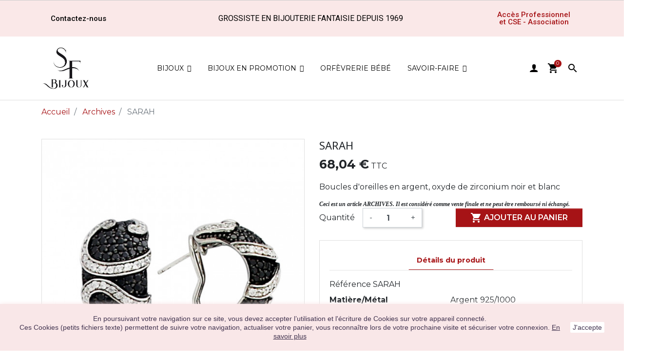

--- FILE ---
content_type: text/html; charset=utf-8
request_url: https://www.saintefoy-bijoux.fr/fr/archives/6118-sarah.html
body_size: 23591
content:
<!doctype html>
<html lang="fr">

  <head>
    
      
  <link rel="preconnect" href="//fonts.gstatic.com/" crossorigin>
<link rel="preconnect" href="//ajax.googleapis.com" crossorigin>
<script type="text/javascript">
    WebFontConfig = {
        google: { families: [ 'Noto+Sans:400,700' ] }
    };
    (function() {
        var wf = document.createElement('script');
        wf.src = 'https://ajax.googleapis.com/ajax/libs/webfont/1/webfont.js';
        wf.type = 'text/javascript';
        wf.async = 'true';
        var s = document.getElementsByTagName('script')[0];
        s.parentNode.insertBefore(wf, s);
    })(); </script>


  <meta charset="utf-8">


  <meta http-equiv="x-ua-compatible" content="ie=edge">



  <link rel="canonical" href="https://www.saintefoy-bijoux.fr/fr/archives/6118-sarah.html">

  <title>SARAH-  chez Sainte Foy Bijoux</title>
<script data-keepinline="true">
    var ajaxGetProductUrl = '//www.saintefoy-bijoux.fr/fr/module/cdc_googletagmanager/async?obj=cart-action';

/* datalayer */
dataLayer = window.dataLayer || [];
dataLayer.push({"pageCategory":"product","ecommerce":{"currencyCode":"EUR","detail":{"products":[{"name":"SARAH","id":"6118","reference":"SARAH","price":"68.04","category":"Archives","link":"sarah","price_tax_exc":"56.7","wholesale_price":"0"}]}},"google_tag_params":{"ecomm_pagetype":"product","ecomm_prodid":"6118","ecomm_totalvalue":68.04,"ecomm_category":"Archives","ecomm_totalvalue_tax_exc":56.7}});
/* call to GTM Tag */
(function(w,d,s,l,i){w[l]=w[l]||[];w[l].push({'gtm.start':
new Date().getTime(),event:'gtm.js'});var f=d.getElementsByTagName(s)[0],
j=d.createElement(s),dl=l!='dataLayer'?'&l='+l:'';j.async=true;j.src=
'https://www.googletagmanager.com/gtm.js?id='+i+dl;f.parentNode.insertBefore(j,f);
})(window,document,'script','dataLayer','GTM-TQ8G65X');

/* async call to avoid cache system for dynamic data */
var cdcgtmreq = new XMLHttpRequest();
cdcgtmreq.onreadystatechange = function() {
    if (cdcgtmreq.readyState == XMLHttpRequest.DONE ) {
        if (cdcgtmreq.status == 200) {
          	var datalayerJs = cdcgtmreq.responseText;
            try {
                var datalayerObj = JSON.parse(datalayerJs);
                dataLayer = dataLayer || [];
                dataLayer.push(datalayerObj);
            } catch(e) {
               console.log("[CDCGTM] error while parsing json");
            }

                    }
        dataLayer.push({
          'event': 'datalayer_ready'
        });
    }
};
cdcgtmreq.open("GET", "//www.saintefoy-bijoux.fr/fr/module/cdc_googletagmanager/async?obj=user" /*+ "?" + new Date().getTime()*/, true);
cdcgtmreq.setRequestHeader('X-Requested-With', 'XMLHttpRequest');
cdcgtmreq.send();
</script>
  <meta name="description" content="Exclusif pour les professionnels du bijou : SARAH à seulement 68,04 € TTC à découvrir dans notre collection Archives. Seulement sur Saintefoy-Bijoux.fr !">
  <meta name="keywords" content="">
      <meta name="robots" content="index,follow">
        
    
                    <link rel="alternate" href="https://www.saintefoy-bijoux.fr/fr/archives/6118-sarah.html" hreflang="fr">
              <link rel="alternate" href="https://www.saintefoy-bijoux.fr/en/archives/6118-sarah.html" hreflang="en-us">
              
  
<meta property="og:title" content="SARAH-  chez Sainte Foy Bijoux"/>
<meta property="og:description" content="Exclusif pour les professionnels du bijou : SARAH à seulement 68,04 € TTC à découvrir dans notre collection Archives. Seulement sur Saintefoy-Bijoux.fr !"/>
<meta property="og:type" content="website"/>
<meta property="og:url" content="https://www.saintefoy-bijoux.fr/fr/archives/6118-sarah.html"/>
<meta property="og:site_name" content="Sainte Foy Bijoux"/>

                        <meta property="og:image" content="https://www.saintefoy-bijoux.fr/5798-large_default/sarah.jpg"/>
            <script type="application/ld+json">
{
    "@context" : "http://schema.org",
    "@type" : "Organization",
    "name" : "Sainte Foy Bijoux",
    "url" : "https://www.saintefoy-bijoux.fr/fr/",
    "logo" : {
        "@type":"ImageObject",
        "url":"https://www.saintefoy-bijoux.fr/img/prestashop-logo-1591194985.jpg"
    }
}

</script>

<script type="application/ld+json">
{
    "@context":"http://schema.org",
    "@type":"WebPage",
    "isPartOf": {
        "@type":"WebSite",
        "url":  "https://www.saintefoy-bijoux.fr/fr/",
        "name": "Sainte Foy Bijoux"
    },
    "name": "SARAH-  chez Sainte Foy Bijoux",
    "url":  "https://www.saintefoy-bijoux.fr/fr/archives/6118-sarah.html"
}


</script>
    <script type="application/ld+json">
    {
    "@context": "http://schema.org/",
    "@type": "Product",
    "name": "SARAH",
    "description": "Exclusif pour les professionnels du bijou : SARAH à seulement 68,04 € TTC à découvrir dans notre collection Archives. Seulement sur Saintefoy-Bijoux.fr !",
    "category": "Archives",
    "image" :"https://www.saintefoy-bijoux.fr/5798-home_default/sarah.jpg",	"mpn": "SARAH",                      "offers": {
        "@type": "Offer",
        "priceCurrency": "EUR",
        "name": "SARAH",
        "price": "68.04",
        "url": "https://www.saintefoy-bijoux.fr/fr/archives/6118-sarah.html",
        "priceValidUntil": "2026-02-06",
                "image": ["https://www.saintefoy-bijoux.fr/5798-large_default/sarah.jpg"],
                        "sku": "SARAH",
                        "availability": "http://schema.org/InStock",
        "seller": {
            "@type": "Organization",
            "name": "Sainte Foy Bijoux"
        }
    }
    
}


    </script>
<script type="application/ld+json">
    {
    "@context": "https://schema.org",
    "@type": "BreadcrumbList",
    "itemListElement": [
        {
    "@type": "ListItem",
    "position": 1,
    "name": "Accueil",
    "item": "https://www.saintefoy-bijoux.fr/fr/"
    },        {
    "@type": "ListItem",
    "position": 2,
    "name": "Archives",
    "item": "https://www.saintefoy-bijoux.fr/fr/312-archives"
    },        {
    "@type": "ListItem",
    "position": 3,
    "name": "SARAH",
    "item": "https://www.saintefoy-bijoux.fr/fr/archives/6118-sarah.html"
    }    ]
    }
    </script>

  



  <meta name="viewport" content="width=device-width, initial-scale=1">



  <link rel="icon" type="image/vnd.microsoft.icon" href="/img/favicon.ico?1598352815">
  <link rel="shortcut icon" type="image/x-icon" href="/img/favicon.ico?1598352815">



    <link rel="stylesheet" href="https://www.saintefoy-bijoux.fr/themes/saintefoybijoux/assets/cache/theme-aaf731273.css" type="text/css" media="all">
  <link rel="stylesheet" href="https://use.typekit.net/qwv4tgs.css">



  

  <script type="text/javascript">
        var IdxrvalidatinguserFrontConfig = {"es17":true,"prefix":"IDXRVALIDATINGUSER_","is_b2bForm":false,"fieldsDependens":[],"img_path":"\/modules\/idxrvalidatinguser\/views\/img\/","notAllowedFileTranslation":"L\\'extension de fichier n\\'est pas autoris\u00e9e","b2bModeEnabled":"1","isb2bauto":"0","wholesaleForm":"1","showupload":"1","showalertvalidated":"1","enableNewsletterPrivacy":"0","modalOn":0,"wasClickRegister":false,"idFormRegister":"customer-form","isOpc":false,"alertdoc":"Votre acc\u00e8s professionnel sera valid\u00e9 apr\u00e8s validation de vos informations.","allowedextmsg":"Prolongations autoris\u00e9es :pdf, doc, docx, xls, xlsx, txt, zip, rar, jpg, jpeg, png, gif","ajaxDisplayAddresForm":"https:\/\/www.saintefoy-bijoux.fr\/fr\/module\/idxrvalidatinguser\/AjaxFront?ajax=1&token=133087c3b5cd0361d465fa7255977fd7","allowretailer":"1"};
        var elementorFrontendConfig = {"isEditMode":"","stretchedSectionContainer":"","is_rtl":false};
        var iqitmegamenu = {"sticky":false,"mobileType":"push","containerSelector":"#wrapper .container"};
        var is_b2bForm = false;
        var is_required_label = " is required";
        var notAllowedFileTranslation = "File extension is not allowed";
        var prestashop = {"cart":{"products":[],"totals":{"total":{"type":"total","label":"Total","amount":0,"value":"0,00\u00a0\u20ac"},"total_including_tax":{"type":"total","label":"Total TTC","amount":0,"value":"0,00\u00a0\u20ac"},"total_excluding_tax":{"type":"total","label":"Total HT :","amount":0,"value":"0,00\u00a0\u20ac"}},"subtotals":{"products":{"type":"products","label":"Sous-total","amount":0,"value":"0,00\u00a0\u20ac"},"discounts":null,"shipping":{"type":"shipping","label":"Livraison","amount":0,"value":"gratuit"},"tax":{"type":"tax","label":"Taxes incluses","amount":0,"value":"0,00\u00a0\u20ac"}},"products_count":0,"summary_string":"0 articles","vouchers":{"allowed":1,"added":[]},"discounts":[],"minimalPurchase":0,"minimalPurchaseRequired":""},"currency":{"name":"Euro","iso_code":"EUR","iso_code_num":"978","sign":"\u20ac"},"customer":{"lastname":null,"firstname":null,"email":null,"birthday":null,"newsletter":null,"newsletter_date_add":null,"optin":null,"website":null,"company":null,"siret":null,"ape":null,"is_logged":false,"gender":{"type":null,"name":null},"addresses":[]},"language":{"name":"Fran\u00e7ais (French)","iso_code":"fr","locale":"fr-FR","language_code":"fr","is_rtl":"0","date_format_lite":"d\/m\/Y","date_format_full":"d\/m\/Y H:i:s","id":1},"page":{"title":"","canonical":null,"meta":{"title":"SARAH-  chez Sainte Foy Bijoux","description":"Exclusif pour les professionnels du bijou : SARAH \u00e0 seulement 68,04\u00a0\u20ac TTC \u00e0 d\u00e9couvrir dans notre collection Archives. Seulement sur Saintefoy-Bijoux.fr !","keywords":"","robots":"index,follow"},"page_name":"product","body_classes":{"lang-fr":true,"lang-rtl":false,"country-FR":true,"currency-EUR":true,"layout-full-width":true,"page-product":true,"tax-display-enabled":true,"product-id-6118":true,"product-SARAH":true,"product-id-category-312":true,"product-id-manufacturer-0":true,"product-id-supplier-0":true,"product-available-for-order":true},"admin_notifications":[]},"shop":{"name":"Sainte Foy Bijoux","logo":"\/img\/prestashop-logo-1591194985.jpg","stores_icon":"\/img\/logo_stores.png","favicon":"\/img\/favicon.ico"},"urls":{"base_url":"https:\/\/www.saintefoy-bijoux.fr\/","current_url":"https:\/\/www.saintefoy-bijoux.fr\/fr\/archives\/6118-sarah.html","shop_domain_url":"https:\/\/www.saintefoy-bijoux.fr","img_ps_url":"https:\/\/www.saintefoy-bijoux.fr\/img\/","img_cat_url":"https:\/\/www.saintefoy-bijoux.fr\/img\/c\/","img_lang_url":"https:\/\/www.saintefoy-bijoux.fr\/img\/l\/","img_prod_url":"https:\/\/www.saintefoy-bijoux.fr\/img\/p\/","img_manu_url":"https:\/\/www.saintefoy-bijoux.fr\/img\/m\/","img_sup_url":"https:\/\/www.saintefoy-bijoux.fr\/img\/su\/","img_ship_url":"https:\/\/www.saintefoy-bijoux.fr\/img\/s\/","img_store_url":"https:\/\/www.saintefoy-bijoux.fr\/img\/st\/","img_col_url":"https:\/\/www.saintefoy-bijoux.fr\/img\/co\/","img_url":"https:\/\/www.saintefoy-bijoux.fr\/themes\/saintefoybijoux\/assets\/img\/","css_url":"https:\/\/www.saintefoy-bijoux.fr\/themes\/saintefoybijoux\/assets\/css\/","js_url":"https:\/\/www.saintefoy-bijoux.fr\/themes\/saintefoybijoux\/assets\/js\/","pic_url":"https:\/\/www.saintefoy-bijoux.fr\/upload\/","pages":{"address":"https:\/\/www.saintefoy-bijoux.fr\/fr\/adresse","addresses":"https:\/\/www.saintefoy-bijoux.fr\/fr\/adresses","authentication":"https:\/\/www.saintefoy-bijoux.fr\/fr\/connexion","cart":"https:\/\/www.saintefoy-bijoux.fr\/fr\/panier","category":"https:\/\/www.saintefoy-bijoux.fr\/fr\/index.php?controller=category","cms":"https:\/\/www.saintefoy-bijoux.fr\/fr\/index.php?controller=cms","contact":"https:\/\/www.saintefoy-bijoux.fr\/fr\/nous-contacter","discount":"https:\/\/www.saintefoy-bijoux.fr\/fr\/reduction","guest_tracking":"https:\/\/www.saintefoy-bijoux.fr\/fr\/suivi-commande-invite","history":"https:\/\/www.saintefoy-bijoux.fr\/fr\/historique-commandes","identity":"https:\/\/www.saintefoy-bijoux.fr\/fr\/identite","index":"https:\/\/www.saintefoy-bijoux.fr\/fr\/","my_account":"https:\/\/www.saintefoy-bijoux.fr\/fr\/mon-compte","order_confirmation":"https:\/\/www.saintefoy-bijoux.fr\/fr\/confirmation-commande","order_detail":"https:\/\/www.saintefoy-bijoux.fr\/fr\/index.php?controller=order-detail","order_follow":"https:\/\/www.saintefoy-bijoux.fr\/fr\/suivi-commande","order":"https:\/\/www.saintefoy-bijoux.fr\/fr\/commande","order_return":"https:\/\/www.saintefoy-bijoux.fr\/fr\/index.php?controller=order-return","order_slip":"https:\/\/www.saintefoy-bijoux.fr\/fr\/avoirs","pagenotfound":"https:\/\/www.saintefoy-bijoux.fr\/fr\/page-introuvable","password":"https:\/\/www.saintefoy-bijoux.fr\/fr\/recuperation-mot-de-passe","pdf_invoice":"https:\/\/www.saintefoy-bijoux.fr\/fr\/index.php?controller=pdf-invoice","pdf_order_return":"https:\/\/www.saintefoy-bijoux.fr\/fr\/index.php?controller=pdf-order-return","pdf_order_slip":"https:\/\/www.saintefoy-bijoux.fr\/fr\/index.php?controller=pdf-order-slip","prices_drop":"https:\/\/www.saintefoy-bijoux.fr\/fr\/promotions","product":"https:\/\/www.saintefoy-bijoux.fr\/fr\/index.php?controller=product","search":"https:\/\/www.saintefoy-bijoux.fr\/fr\/recherche","sitemap":"https:\/\/www.saintefoy-bijoux.fr\/fr\/sitemap","stores":"https:\/\/www.saintefoy-bijoux.fr\/fr\/magasins","supplier":"https:\/\/www.saintefoy-bijoux.fr\/fr\/fournisseur","register":"https:\/\/www.saintefoy-bijoux.fr\/fr\/connexion?create_account=1","order_login":"https:\/\/www.saintefoy-bijoux.fr\/fr\/commande?login=1"},"alternative_langs":{"fr":"https:\/\/www.saintefoy-bijoux.fr\/fr\/archives\/6118-sarah.html","en-us":"https:\/\/www.saintefoy-bijoux.fr\/en\/archives\/6118-sarah.html"},"theme_assets":"\/themes\/saintefoybijoux\/assets\/","actions":{"logout":"https:\/\/www.saintefoy-bijoux.fr\/fr\/?mylogout="},"no_picture_image":{"bySize":{"small_default":{"url":"https:\/\/www.saintefoy-bijoux.fr\/img\/p\/fr-default-small_default.jpg","width":98,"height":98},"cart_default":{"url":"https:\/\/www.saintefoy-bijoux.fr\/img\/p\/fr-default-cart_default.jpg","width":125,"height":125},"pdt_180":{"url":"https:\/\/www.saintefoy-bijoux.fr\/img\/p\/fr-default-pdt_180.jpg","width":180,"height":180},"home_default":{"url":"https:\/\/www.saintefoy-bijoux.fr\/img\/p\/fr-default-home_default.jpg","width":250,"height":250},"pdt_300":{"url":"https:\/\/www.saintefoy-bijoux.fr\/img\/p\/fr-default-pdt_300.jpg","width":300,"height":300},"pdt_360":{"url":"https:\/\/www.saintefoy-bijoux.fr\/img\/p\/fr-default-pdt_360.jpg","width":360,"height":360},"medium_default":{"url":"https:\/\/www.saintefoy-bijoux.fr\/img\/p\/fr-default-medium_default.jpg","width":452,"height":452},"pdt_540":{"url":"https:\/\/www.saintefoy-bijoux.fr\/img\/p\/fr-default-pdt_540.jpg","width":540,"height":540},"large_default":{"url":"https:\/\/www.saintefoy-bijoux.fr\/img\/p\/fr-default-large_default.jpg","width":800,"height":800}},"small":{"url":"https:\/\/www.saintefoy-bijoux.fr\/img\/p\/fr-default-small_default.jpg","width":98,"height":98},"medium":{"url":"https:\/\/www.saintefoy-bijoux.fr\/img\/p\/fr-default-pdt_300.jpg","width":300,"height":300},"large":{"url":"https:\/\/www.saintefoy-bijoux.fr\/img\/p\/fr-default-large_default.jpg","width":800,"height":800},"legend":""}},"configuration":{"display_taxes_label":true,"display_prices_tax_incl":true,"is_catalog":false,"show_prices":true,"opt_in":{"partner":false},"quantity_discount":{"type":"discount","label":"Remise"},"voucher_enabled":1,"return_enabled":0},"field_required":[],"breadcrumb":{"links":[{"title":"Accueil","url":"https:\/\/www.saintefoy-bijoux.fr\/fr\/"},{"title":"Archives","url":"https:\/\/www.saintefoy-bijoux.fr\/fr\/312-archives"},{"title":"SARAH","url":"https:\/\/www.saintefoy-bijoux.fr\/fr\/archives\/6118-sarah.html"}],"count":3},"link":{"protocol_link":"https:\/\/","protocol_content":"https:\/\/"},"time":1769097973,"static_token":"267aac494f3d1099b7215b78ada96345","token":"133087c3b5cd0361d465fa7255977fd7"};
        var prestashopFacebookAjaxController = "https:\/\/www.saintefoy-bijoux.fr\/fr\/module\/ps_facebook\/Ajax";
        var wholesaleForm = "1";
      </script>



  








    
  </head>

  <body id="product" class="lang-fr country-fr currency-eur layout-full-width page-product tax-display-enabled product-id-6118 product-sarah product-id-category-312 product-id-manufacturer-0 product-id-supplier-0 product-available-for-order">

    
      <!-- Google Tag Manager (noscript) -->
<noscript><iframe src="https://www.googletagmanager.com/ns.html?id=GTM-TQ8G65X"
height="0" width="0" style="display:none;visibility:hidden"></iframe></noscript>
<!-- End Google Tag Manager (noscript) -->

    

    <main>
      
              

      <header id="header" class="l-header">
        
          
  <div class="header-banner">
              <style id="elementor-frontend-stylesheet">.elementor-widget-heading .elementor-heading-title{color:#6ec1e4;font-family:Roboto, Sans-serif;font-weight:600;}.elementor-widget-image .widget-image-caption{color:#7a7a7a;font-family:Roboto, Sans-serif;font-weight:400;}.elementor-widget-text-editor{color:#7a7a7a;font-family:Roboto, Sans-serif;font-weight:400;}.elementor-widget-button .elementor-button{font-family:Roboto, Sans-serif;font-weight:500;background-color:#61ce70;}.elementor-widget-divider .elementor-divider-separator{border-top-color:#7a7a7a;}.elementor-widget-icon.elementor-view-stacked .elementor-icon{background-color:#6ec1e4;}.elementor-widget-icon.elementor-view-framed .elementor-icon, .elementor-widget-icon.elementor-view-default .elementor-icon{color:#6ec1e4;border-color:#6ec1e4;}.elementor-widget-image-box .elementor-image-box-content .elementor-image-box-title{color:#6ec1e4;font-family:Roboto, Sans-serif;font-weight:600;}.elementor-widget-image-box .elementor-image-box-content .elementor-image-box-description{color:#7a7a7a;font-family:Roboto, Sans-serif;font-weight:400;}.elementor-widget-icon-box.elementor-view-stacked .elementor-icon{background-color:#6ec1e4;}.elementor-widget-icon-box.elementor-view-framed .elementor-icon, .elementor-widget-icon-box.elementor-view-default .elementor-icon{color:#6ec1e4;border-color:#6ec1e4;}.elementor-widget-icon-box .elementor-icon-box-content .elementor-icon-box-title{color:#6ec1e4;font-family:Roboto, Sans-serif;font-weight:600;}.elementor-widget-icon-box .elementor-icon-box-content .elementor-icon-box-description{color:#7a7a7a;font-family:Roboto, Sans-serif;font-weight:400;}.elementor-widget-flip-box .elementor-button{font-family:Roboto, Sans-serif;font-weight:500;}.elementor-widget-call-to-action .elementor-ribbon-inner{background-color:#61ce70;font-family:Roboto, Sans-serif;font-weight:500;}.elementor-widget-call-to-action .elementor-cta-title{font-family:Roboto, Sans-serif;font-weight:600;}.elementor-widget-call-to-action .elementor-cta-description{font-family:Roboto, Sans-serif;font-weight:400;}.elementor-widget-call-to-action .elementor-button{font-family:Roboto, Sans-serif;font-weight:500;}.elementor-widget-image-hotspot.elementor-view-stacked .elementor-icon{background-color:#6ec1e4;}.elementor-widget-image-hotspot.elementor-view-framed .elementor-icon, .elementor-widget-image-hotspot.elementor-view-default .elementor-icon{color:#6ec1e4;border-color:#6ec1e4;}.elementor-widget-image-hotspot .elementor-image-hotspot-title{color:#6ec1e4;font-family:Roboto, Sans-serif;font-weight:600;}.elementor-widget-image-hotspot .elementor-image-hotspot .elementor-image-hotspot-description{color:#7a7a7a;font-family:Roboto, Sans-serif;font-weight:400;}.elementor-widget-icon-list .elementor-icon-list-icon i{color:#6ec1e4;}.elementor-widget-icon-list .elementor-icon-list-text{color:#54595f;font-family:Roboto, Sans-serif;font-weight:400;}.elementor-widget-counter .elementor-counter-number-wrapper{color:#6ec1e4;font-family:Roboto, Sans-serif;font-weight:600;}.elementor-widget-counter .elementor-counter-title{color:#54595f;font-family:Roboto Slab, Sans-serif;font-weight:400;}.elementor-widget-progress .elementor-progress-wrapper .elementor-progress-bar{background-color:#6ec1e4;}.elementor-widget-progress .elementor-title{color:#6ec1e4;font-family:Roboto, Sans-serif;font-weight:400;}.elementor-widget-testimonial .elementor-testimonial-content{color:#7a7a7a;font-family:Roboto, Sans-serif;font-weight:400;}.elementor-widget-testimonial .elementor-testimonial-name{color:#6ec1e4;font-family:Roboto, Sans-serif;font-weight:600;}.elementor-widget-testimonial .elementor-testimonial-job{color:#54595f;font-family:Roboto Slab, Sans-serif;font-weight:400;}.elementor-widget-testimonial-carousel .elementor-testimonial-content{color:#7a7a7a;font-family:Roboto, Sans-serif;font-weight:400;}.elementor-widget-testimonial-carousel .elementor-testimonial-name{color:#6ec1e4;font-family:Roboto, Sans-serif;font-weight:600;}.elementor-widget-testimonial-carousel .elementor-testimonial-job{color:#54595f;font-family:Roboto Slab, Sans-serif;font-weight:400;}.elementor-widget-tabs .elementor-tab-title{color:#6ec1e4;}.elementor-widget-tabs .elementor-tabs .elementor-tabs-wrapper .elementor-tab-title.active{color:#61ce70;}.elementor-widget-tabs .elementor-tab-title > span{font-family:Roboto, Sans-serif;font-weight:600;}.elementor-widget-tabs .elementor-tab-content{color:#7a7a7a;font-family:Roboto, Sans-serif;font-weight:400;}.elementor-widget-accordion .elementor-accordion .elementor-accordion-title{color:#6ec1e4;font-family:Roboto, Sans-serif;font-weight:600;}.elementor-widget-accordion .elementor-accordion .elementor-accordion-title.active{color:#61ce70;}.elementor-widget-accordion .elementor-accordion .elementor-accordion-content{color:#7a7a7a;font-family:Roboto, Sans-serif;font-weight:400;}.elementor-widget-toggle .elementor-toggle .elementor-toggle-title{color:#6ec1e4;font-family:Roboto, Sans-serif;font-weight:600;}.elementor-widget-toggle .elementor-toggle .elementor-toggle-title.active{color:#61ce70;}.elementor-widget-toggle .elementor-toggle .elementor-toggle-content{color:#7a7a7a;font-family:Roboto, Sans-serif;font-weight:400;}.elementor-widget-alert .elementor-alert-title{font-family:Roboto, Sans-serif;font-weight:600;}.elementor-widget-alert .elementor-alert-description{font-family:Roboto, Sans-serif;font-weight:400;}.elementor-widget-product-box .elementor-title{color:#6ec1e4;font-family:Roboto, Sans-serif;font-weight:600;}.elementor-widget-product-box .elementor-category{color:#54595f;font-family:Roboto Slab, Sans-serif;font-weight:400;}.elementor-widget-product-box .elementor-description{color:#7a7a7a;font-family:Roboto, Sans-serif;font-weight:400;}.elementor-widget-product-box .elementor-price{color:#6ec1e4;}.elementor-widget-product-box .elementor-price-wrapper{font-family:Roboto, Sans-serif;font-weight:600;}.elementor-widget-product-box .elementor-price-regular{color:#54595f;}.elementor-widget-product-box .elementor-atc .elementor-button{font-family:Roboto, Sans-serif;font-weight:500;}.elementor-widget-product-box .elementor-quick-view{font-family:Roboto, Sans-serif;font-weight:500;}.elementor-widget-product-grid .elementor-title{color:#6ec1e4;font-family:Roboto, Sans-serif;font-weight:600;}.elementor-widget-product-grid .elementor-category{color:#54595f;font-family:Roboto Slab, Sans-serif;font-weight:400;}.elementor-widget-product-grid .elementor-description{color:#7a7a7a;font-family:Roboto, Sans-serif;font-weight:400;}.elementor-widget-product-grid .elementor-price{color:#6ec1e4;}.elementor-widget-product-grid .elementor-price-wrapper{font-family:Roboto, Sans-serif;font-weight:600;}.elementor-widget-product-grid .elementor-price-regular{color:#54595f;}.elementor-widget-product-grid .elementor-atc .elementor-button{font-family:Roboto, Sans-serif;font-weight:500;}.elementor-widget-product-grid .elementor-quick-view{font-family:Roboto, Sans-serif;font-weight:500;}.elementor-widget-product-carousel .elementor-title{color:#6ec1e4;font-family:Roboto, Sans-serif;font-weight:600;}.elementor-widget-product-carousel .elementor-category{color:#54595f;font-family:Roboto Slab, Sans-serif;font-weight:400;}.elementor-widget-product-carousel .elementor-description{color:#7a7a7a;font-family:Roboto, Sans-serif;font-weight:400;}.elementor-widget-product-carousel .elementor-price{color:#6ec1e4;}.elementor-widget-product-carousel .elementor-price-wrapper{font-family:Roboto, Sans-serif;font-weight:600;}.elementor-widget-product-carousel .elementor-price-regular{color:#54595f;}.elementor-widget-product-carousel .elementor-atc .elementor-button{font-family:Roboto, Sans-serif;font-weight:500;}.elementor-widget-product-carousel .elementor-quick-view{font-family:Roboto, Sans-serif;font-weight:500;}.elementor-widget-trustedshops-reviews .elementor-trustedshops-reviews-date{font-family:Roboto Slab, Sans-serif;font-weight:400;}.elementor-widget-trustedshops-reviews .elementor-trustedshops-reviews-comment{font-family:Roboto, Sans-serif;font-weight:400;}.elementor-widget-ajax-search input[type="search"].elementor-ajax-search-field{font-family:Roboto, Sans-serif;font-weight:400;}.elementor-widget-ajax-search .elementor-ajax-search-field, .elementor-widget-ajax-search .elementor-ajax-search-icon{color:#7a7a7a;}.elementor-widget-ajax-search .elementor-ajax-search-submit{font-family:Roboto, Sans-serif;font-weight:400;background-color:#54595f;}.elementor-widget-email-subscription input[name=email]{font-family:Roboto, Sans-serif;font-weight:400;}.elementor-widget-email-subscription button.elementor-button{font-family:Roboto, Sans-serif;font-weight:500;}</style>
        <link type='text/css' href='/modules/creativeelements/views/css/pages/page-7-1-1.css?1617370028' rel='stylesheet'><link rel="stylesheet" type="text/css" href="https://fonts.googleapis.com/css?family=Roboto:100,100italic,200,200italic,300,300italic,400,400italic,500,500italic,600,600italic,700,700italic,800,800italic,900,900italic|Roboto+Slab:100,100italic,200,200italic,300,300italic,400,400italic,500,500italic,600,600italic,700,700italic,800,800italic,900,900italic"><div class="elementor elementor-7" data-version="0.11.7">
	<div id="elementor-inner">
		<div id="elementor-section-wrap">
																						
<div class="elementor-section elementor-element elementor-element-okyuh8w elementor-top-section elementor-section-boxed elementor-section-height-default elementor-section-height-default elementor-section-content-middle" data-element_type="section" >
	
		<div class="elementor-container elementor-column-gap-default">
		<div class="elementor-row">
			        <div class="elementor-column elementor-element elementor-element-qh1h9w7 elementor-col-33 elementor-top-column" data-element_type="column">
            <div class="elementor-column-wrap elementor-element-populated">
                <div class="elementor-widget-wrap">
                <div class="elementor-widget elementor-element elementor-element-54lfmit elementor-widget-button elementor-align-left" data-element_type="button.default">
                <div class="elementor-widget-container">
                    <div class="elementor-button-wrapper">
            <a href="/fr/nous-contacter" class="elementor-button-link elementor-button elementor-size-sm">
                <span class="elementor-button-content-wrapper">
                                        <span class="elementor-button-text">Contactez-nous</span>
                </span>
            </a>
        </div>
                </div>
                </div>
                        </div>
            </div>
        </div>
                <div class="elementor-column elementor-element elementor-element-4x90a21 elementor-col-33 elementor-top-column" data-element_type="column">
            <div class="elementor-column-wrap elementor-element-populated">
                <div class="elementor-widget-wrap">
                <div class="elementor-widget elementor-element elementor-element-xoea9sg elementor-widget-heading" data-element_type="heading.default">
                <div class="elementor-widget-container">
            <span class="elementor-heading-title elementor-size-default"><span>Grossiste en bijouterie fantaisie depuis 1969</span></span>        </div>
                </div>
                        </div>
            </div>
        </div>
                <div class="elementor-column elementor-element elementor-element-0n7vp2w elementor-col-33 elementor-top-column" data-element_type="column">
            <div class="elementor-column-wrap elementor-element-populated">
                <div class="elementor-widget-wrap">
                <div class="elementor-widget elementor-element elementor-element-akn9i9l elementor-widget-button elementor-align-right" data-element_type="button.default">
                <div class="elementor-widget-container">
                    <div class="elementor-button-wrapper">
            <a href="/fr/connexion" class="elementor-button-link elementor-button elementor-size-sm">
                <span class="elementor-button-content-wrapper">
                                        <span class="elementor-button-text">Accès Professionnel et CSE - Association</span>
                </span>
            </a>
        </div>
                </div>
                </div>
                        </div>
            </div>
        </div>
        		</div>
	</div>
</div>
				</div>
	</div>
</div>

  </div>



  <nav class="header-nav">
    <div class="container header__container">
      <div class="row align-items-center">
        <div class="col-xl-1 col-lg-1 col-md-4 col-4 displayNav1 order-2 order-sm-2 order-md-2 order-lg-1" id="_desktop_logo">
          <a href="https://www.saintefoy-bijoux.fr/">
            <img class="logo img-fluid" src="/img/prestashop-logo-1591194985.jpg" alt="Sainte Foy Bijoux">
          </a>
          
        </div>
        <div class="col-xl-10 col-lg-10 col-md-4 col-4 order-1 order-sm-1  order-md-1 order-lg-2">
          	<div class="container container-iqit-menu">
	<div  class="iqitmegamenu-wrapper cbp-hor-width-1 iqitmegamenu-all clearfix">
		<div id="iqitmegamenu-horizontal" class="iqitmegamenu  cbp-nosticky " role="navigation">
			<div class="container">

								
				<nav id="cbp-hrmenu" class="cbp-hrmenu cbp-horizontal cbp-hrsub-narrow  cbp-fade       cbp-menu-centered ">
					<ul>
												<li id="cbp-hrmenu-tab-1" class="cbp-hrmenu-tab cbp-hrmenu-tab-1  cbp-has-submeu">
	<a href="/fr/2-accueil" >

								<span class="cbp-tab-title">
								Bijoux <i class="fa fa-angle-down cbp-submenu-aindicator"></i></span>
														</a>
														<div class="cbp-hrsub col-xs-12">
								<div class="cbp-triangle-container"><div class="cbp-triangle-top"></div><div class="cbp-triangle-top-back"></div></div>
								<div class="cbp-hrsub-inner">
																		
																																	




<div class="row menu_row menu-element  first_rows menu-element-id-1">
                

                                                




    <div class="col-xs-3 cbp-menu-column cbp-menu-element menu-element-id-34 ">
        <div class="cbp-menu-column-inner">
                        
                                                            <span class="cbp-column-title transition-300">Par type </span>
                                    
                
                                            <ul class="cbp-links cbp-valinks">
                                                                                                <li><a href="https://www.saintefoy-bijoux.fr/fr/101-montres-"
                                           >Montres</a>
                                    </li>
                                                                                                                                <li><a href="https://www.saintefoy-bijoux.fr/fr/194-bagues"
                                           >Bagues</a>
                                    </li>
                                                                                                                                <li><a href="https://www.saintefoy-bijoux.fr/fr/195-boucles-d-oreilles"
                                           >Boucles d&#039;Oreilles</a>
                                    </li>
                                                                                                                                <li><a href="https://www.saintefoy-bijoux.fr/fr/196-colliers"
                                           >Colliers</a>
                                    </li>
                                                                                                                                <li><a href="https://www.saintefoy-bijoux.fr/fr/197-bracelets"
                                           >Bracelets</a>
                                    </li>
                                                                                                                                <li><a href="https://www.saintefoy-bijoux.fr/fr/198-pendentifs"
                                           >Pendentifs</a>
                                    </li>
                                                                                                                                <li><a href="https://www.saintefoy-bijoux.fr/fr/199-chaines"
                                           >Chaînes</a>
                                    </li>
                                                                                                                                <li><a href="https://www.saintefoy-bijoux.fr/fr/255-chaines-chevilles"
                                           >Chaînes chevilles</a>
                                    </li>
                                                                                                                                <li><a href="https://www.saintefoy-bijoux.fr/fr/256-chapelets"
                                           >Chapelets</a>
                                    </li>
                                                                                                                                <li><a href="https://www.saintefoy-bijoux.fr/fr/307-porte-cles"
                                           >Porte-Clés</a>
                                    </li>
                                                                                    </ul>
                    
                
            

            
            </div>    </div>
                                    




    <div class="col-xs-3 cbp-menu-column cbp-menu-element menu-element-id-35 ">
        <div class="cbp-menu-column-inner">
                        
                                                            <span class="cbp-column-title transition-300">Par matière </span>
                                    
                
                                            <ul class="cbp-links cbp-valinks">
                                                                                                <li><a href="https://www.saintefoy-bijoux.fr/fr/13-argent"
                                           >Argent</a>
                                    </li>
                                                                                                                                <li><a href="https://www.saintefoy-bijoux.fr/fr/38-plaque-or"
                                           >Plaqué Or</a>
                                    </li>
                                                                                                                                <li><a href="https://www.saintefoy-bijoux.fr/fr/41-acier-"
                                           >Acier</a>
                                    </li>
                                                                                    </ul>
                    
                
            

            
            </div>    </div>
                                    




    <div class="col-xs-3 cbp-menu-column cbp-menu-element menu-element-id-36 ">
        <div class="cbp-menu-column-inner">
                        
                                                            <span class="cbp-column-title transition-300">Par collection </span>
                                    
                
                                            <ul class="cbp-links cbp-valinks">
                                                                                                <li><a href="https://www.saintefoy-bijoux.fr/fr/105-dakota"
                                           >Dakota</a>
                                    </li>
                                                                                                                                <li><a href="https://www.saintefoy-bijoux.fr/fr/140-adele"
                                           >Adèle</a>
                                    </li>
                                                                                                                                <li><a href="https://www.saintefoy-bijoux.fr/fr/106-austin"
                                           >Austin</a>
                                    </li>
                                                                                                                                <li><a href="https://www.saintefoy-bijoux.fr/fr/161-ciara"
                                           >Ciara</a>
                                    </li>
                                                                                                                                <li><a href="https://www.saintefoy-bijoux.fr/fr/108-mariko"
                                           >Mariko</a>
                                    </li>
                                                                                                                                <li><a href="https://www.saintefoy-bijoux.fr/fr/134-rhea"
                                           >Rhéa</a>
                                    </li>
                                                                                                                                <li><a href="https://www.saintefoy-bijoux.fr/fr/130-serena"
                                           >Serena</a>
                                    </li>
                                                                                                                                <li><a href="https://www.saintefoy-bijoux.fr/fr/107-sophia"
                                           >Sophia</a>
                                    </li>
                                                                                                                                <li><a href="https://www.saintefoy-bijoux.fr/fr/312-archives"
                                           >Archives</a>
                                    </li>
                                                                                                                                <li><a href="https://www.saintefoy-bijoux.fr/fr/313-beach-bijoux"
                                           >Beach Bijoux</a>
                                    </li>
                                                                                                                                <li><a href="https://www.saintefoy-bijoux.fr/fr/318-tous-les-bijoux-30"
                                           >Tous les bijoux - 30%</a>
                                    </li>
                                                                                                                                <li><a href="https://www.saintefoy-bijoux.fr/fr/426-nouveautes"
                                           >*Nouveautés*</a>
                                    </li>
                                                                                    </ul>
                    
                
            

            
            </div>    </div>
                                    




    <div class="col-xs-3 cbp-menu-column cbp-menu-element menu-element-id-37 ">
        <div class="cbp-menu-column-inner">
                        
                                                            <a href="/fr/17-personnalisables"
                           class="cbp-column-title">Personnalisables </a>
                                    
                
                                            <ul class="cbp-links cbp-valinks">
                                                                                                <li><a href="/fr/17-personnalisables"
                                           >Bijoux et objets à graver</a>
                                    </li>
                                                                                    </ul>
                    
                
            

            
            </div>    </div>
                                    




    <div class="col-xs-3 cbp-menu-column cbp-menu-element menu-element-id-39 ">
        <div class="cbp-menu-column-inner">
                        
                                                            <a href="/fr/94-bijoux-enfant-"
                           class="cbp-column-title">Bijoux Enfant </a>
                                    
                
                                            <ul class="cbp-links cbp-valinks cbp-valinks-vertical">
                                                                                                <li><a href="/fr/94-bijoux-enfant-"
                                           >Bijoux Enfant en Argent</a>
                                    </li>
                                                                                    </ul>
                    
                
            

            
            </div>    </div>
                            
                </div>
																					
																										</div>
							</div>
													</li>
												<li id="cbp-hrmenu-tab-4" class="cbp-hrmenu-tab cbp-hrmenu-tab-4  cbp-has-submeu">
	<a href="https://www.saintefoy-bijoux.fr/fr/318-tous-les-bijoux-30" >

								<span class="cbp-tab-title">
								Bijoux en promotion <i class="fa fa-angle-down cbp-submenu-aindicator"></i></span>
														</a>
														<div class="cbp-hrsub col-xs-12">
								<div class="cbp-triangle-container"><div class="cbp-triangle-top"></div><div class="cbp-triangle-top-back"></div></div>
								<div class="cbp-hrsub-inner">
																		
																																	




<div class="row menu_row menu-element  first_rows menu-element-id-1">
                

                                                




    <div class="col-xs-3 cbp-menu-column cbp-menu-element menu-element-id-2 ">
        <div class="cbp-menu-column-inner">
                        
                
                
                    
                                                    <div class="row cbp-categories-row">
                                                                                                            <div class="col-xs-12">
                                            <div class="cbp-category-link-w"><a href="https://www.saintefoy-bijoux.fr/fr/318-tous-les-bijoux-30"
                                                                                class="cbp-column-title cbp-category-title">Tous les bijoux - 30%</a>
                                                                                                                                                    
    <ul class="cbp-links cbp-category-tree"><li ><div class="cbp-category-link-w"><a href="https://www.saintefoy-bijoux.fr/fr/319-bracelets-30">Bracelets - 30%</a></div></li><li ><div class="cbp-category-link-w"><a href="https://www.saintefoy-bijoux.fr/fr/320-bagues-30">Bagues - 30%</a></div></li><li ><div class="cbp-category-link-w"><a href="https://www.saintefoy-bijoux.fr/fr/321-boucles-d-oreilles-30">Boucles d&#039;Oreilles - 30%</a></div></li><li ><div class="cbp-category-link-w"><a href="https://www.saintefoy-bijoux.fr/fr/322-colliers-30">Colliers - 30%</a></div></li><li ><div class="cbp-category-link-w"><a href="https://www.saintefoy-bijoux.fr/fr/323-pendentifs-30">Pendentifs - 30%</a></div></li></ul>

                                                                                            </div>
                                        </div>
                                                                                                </div>
                                            
                
            

            
            </div>    </div>
                                    




    <div class="col-xs-3 cbp-menu-column cbp-menu-element menu-element-id-3 ">
        <div class="cbp-menu-column-inner">
                        
                                                            <span class="cbp-column-title transition-300">Savoir-Faire </span>
                                    
                
                    
                                                    <div class="row cbp-categories-row">
                                                                                                            <div class="col-xs-12">
                                            <div class="cbp-category-link-w"><a href="https://www.saintefoy-bijoux.fr/fr/104-promos-50"
                                                                                class="cbp-column-title cbp-category-title">promos - 50%</a>
                                                                                                                                                    
    <ul class="cbp-links cbp-category-tree"><li ><div class="cbp-category-link-w"><a href="https://www.saintefoy-bijoux.fr/fr/260-promotions-bagues">Promotions Bagues</a></div></li><li ><div class="cbp-category-link-w"><a href="https://www.saintefoy-bijoux.fr/fr/103-promotion-boucles-d-oreilles">Promotion Boucles d&#039;oreilles</a></div></li><li ><div class="cbp-category-link-w"><a href="https://www.saintefoy-bijoux.fr/fr/261-promotions-bracelets">Promotions Bracelets</a></div></li><li ><div class="cbp-category-link-w"><a href="https://www.saintefoy-bijoux.fr/fr/262-promotions-colliers">Promotions Colliers</a></div></li><li ><div class="cbp-category-link-w"><a href="https://www.saintefoy-bijoux.fr/fr/263-promotions-pendentifs">Promotions pendentifs</a></div></li><li ><div class="cbp-category-link-w"><a href="https://www.saintefoy-bijoux.fr/fr/264-promotions-chaines">Promotions Chaînes</a></div></li><li ><div class="cbp-category-link-w"><a href="https://www.saintefoy-bijoux.fr/fr/265-promotions-montres">Promotions Montres</a></div></li><li ><div class="cbp-category-link-w"><a href="https://www.saintefoy-bijoux.fr/fr/308-promotions-chaines-chevilles">Promotions Chaînes Chevilles</a></div></li></ul>

                                                                                            </div>
                                        </div>
                                                                                                </div>
                                            
                
            

            
            </div>    </div>
                            
                </div>
																					
																										</div>
							</div>
													</li>
												<li id="cbp-hrmenu-tab-2" class="cbp-hrmenu-tab cbp-hrmenu-tab-2 ">
	<a href="/fr/18-orfevrerie-bebe" >

								<span class="cbp-tab-title">
								Orfèvrerie Bébé</span>
														</a>
													</li>
												<li id="cbp-hrmenu-tab-3" class="cbp-hrmenu-tab cbp-hrmenu-tab-3  cbp-has-submeu">
	<a href="/fr/19-ecrin-et-entretien" >

								<span class="cbp-tab-title">
								Savoir-Faire <i class="fa fa-angle-down cbp-submenu-aindicator"></i></span>
														</a>
														<div class="cbp-hrsub col-xs-12">
								<div class="cbp-triangle-container"><div class="cbp-triangle-top"></div><div class="cbp-triangle-top-back"></div></div>
								<div class="cbp-hrsub-inner">
																		
																																	




<div class="row menu_row menu-element  first_rows menu-element-id-1">
                

                                                




    <div class="col-xs-3 cbp-menu-column cbp-menu-element menu-element-id-2 ">
        <div class="cbp-menu-column-inner">
                        
                                                            <a href="/fr/19-ecrin-et-entretien"
                           class="cbp-column-title">Accessoires </a>
                                    
                
                                            <ul class="cbp-links cbp-valinks">
                                                                                                <li><a href="https://www.saintefoy-bijoux.fr/fr/280-baguier"
                                           >Baguier</a>
                                    </li>
                                                                                                                                <li><a href="https://www.saintefoy-bijoux.fr/fr/37-ecrin"
                                           >Ecrin</a>
                                    </li>
                                                                                                                                <li><a href="https://www.saintefoy-bijoux.fr/fr/33-pochette"
                                           >Pochette</a>
                                    </li>
                                                                                                                                <li><a href="https://www.saintefoy-bijoux.fr/fr/34-produits-d-entretien"
                                           >Produits d&#039;entretien</a>
                                    </li>
                                                                                                                                <li><a href="https://www.saintefoy-bijoux.fr/fr/36-triboulet"
                                           >Triboulet</a>
                                    </li>
                                                                                    </ul>
                    
                
            

            
            </div>    </div>
                                    




    <div class="col-xs-3 cbp-menu-column cbp-menu-element menu-element-id-3 ">
        <div class="cbp-menu-column-inner">
                        
                                                            <a href="/fr/content/category/2-nos-services"
                           class="cbp-column-title">Savoir-faire </a>
                                    
                
                                            <ul class="cbp-links cbp-valinks">
                                                                                                <li><a href="https://www.saintefoy-bijoux.fr/fr/content/18-bijoux"
                                           >Bijoux</a>
                                    </li>
                                                                                                                                <li><a href="https://www.saintefoy-bijoux.fr/fr/content/19-orfevrerie"
                                           >Orfèvrerie</a>
                                    </li>
                                                                                    </ul>
                    
                
            

            
            </div>    </div>
                            
                </div>
																					
																										</div>
							</div>
													</li>
											</ul>
				</nav>



			</div>




			<div id="iqitmegamenu-mobile">

				<div id="iqitmegamenu-shower" class="clearfix">
					<div class="iqitmegamenu-icon"><i class="icon fa fa-reorder"></i></div> <span>Menu</span>
				</div>
				<div id="iqitmegamenu-mobile-content">
				<div class="cbp-mobilesubmenu">
					<ul id="iqitmegamenu-accordion" class="cbp-spmenu cbp-spmenu-vertical cbp-spmenu-left">
						



	
	<li><div class="responsiveInykator">+</div><a href="https://www.saintefoy-bijoux.fr/fr/194-bagues">Bagues</a>
	<ul><li><a href="https://www.saintefoy-bijoux.fr/fr/339-bagues-en-plaque-or">Bagues en plaqué or</a></li><li><a href="https://www.saintefoy-bijoux.fr/fr/340-bagues-en-argent">Bagues en argent</a></li><li><a href="https://www.saintefoy-bijoux.fr/fr/341-bagues-en-acier">Bagues en acier</a></li><li><a href="https://www.saintefoy-bijoux.fr/fr/421-bagues-rhodiees">Bagues rhodiées</a></li><li><a href="https://www.saintefoy-bijoux.fr/fr/342-bagues-en-or">Bagues en or</a></li><li><div class="responsiveInykator">+</div><a href="https://www.saintefoy-bijoux.fr/fr/205-alliances">Alliances</a>
	<ul><li><a href="https://www.saintefoy-bijoux.fr/fr/348-alliances-en-plaque-or">Alliances en plaqué or</a></li><li><a href="https://www.saintefoy-bijoux.fr/fr/349-alliances-en-argent">Alliances en argent</a></li><li><a href="https://www.saintefoy-bijoux.fr/fr/350-alliances-en-acier">Alliances en acier</a></li><li><a href="https://www.saintefoy-bijoux.fr/fr/351-alliances-en-or">Alliances en or</a></li></ul></li><li><div class="responsiveInykator">+</div><a href="https://www.saintefoy-bijoux.fr/fr/206-chevalieres">Chevalières</a>
	<ul><li><a href="https://www.saintefoy-bijoux.fr/fr/343-chevalieres-en-plaque-or">Chevalières en plaqué or</a></li><li><a href="https://www.saintefoy-bijoux.fr/fr/344-chevalieres-en-argent">Chevalières en argent</a></li><li><a href="https://www.saintefoy-bijoux.fr/fr/345-chevalieres-en-acier">Chevalières en acier</a></li><li><a href="https://www.saintefoy-bijoux.fr/fr/346-chevalieres-en-or">Chevalières en or</a></li><li><a href="https://www.saintefoy-bijoux.fr/fr/347-chevalieres-en-or">Chevalières en or</a></li></ul></li><li><div class="responsiveInykator">+</div><a href="https://www.saintefoy-bijoux.fr/fr/207-solitaires">Solitaires</a>
	<ul><li><a href="https://www.saintefoy-bijoux.fr/fr/335-solitaires-en-plaque-or">Solitaires en plaqué or</a></li><li><a href="https://www.saintefoy-bijoux.fr/fr/336-solitaires-en-argent">Solitaires en argent</a></li><li><a href="https://www.saintefoy-bijoux.fr/fr/337-solitaires-en-acier">Solitaires en acier</a></li><li><a href="https://www.saintefoy-bijoux.fr/fr/338-solitaires-en-or">Solitaires en or</a></li></ul></li><li><a href="https://www.saintefoy-bijoux.fr/fr/417-bagues-avec-pierres">Bagues avec pierres</a></li><li><a href="https://www.saintefoy-bijoux.fr/fr/418-bagues-sans-pierres">Bagues sans pierres</a></li><li><a href="https://www.saintefoy-bijoux.fr/fr/208-toutes-les-bagues">Toutes les bagues</a></li><li><a href="https://www.saintefoy-bijoux.fr/fr/209-promos">Promos</a></li><li><a href="https://www.saintefoy-bijoux.fr/fr/420-bagues-rhodiees">Bagues rhodiées</a></li></ul></li><li><div class="responsiveInykator">+</div><a href="https://www.saintefoy-bijoux.fr/fr/195-boucles-d-oreilles">Boucles d&#039;Oreilles</a>
	<ul><li><a href="https://www.saintefoy-bijoux.fr/fr/352-boucles-d-oreilles-en-plaque-or">Boucles d&#039;oreilles en plaqué or</a></li><li><a href="https://www.saintefoy-bijoux.fr/fr/353-boucles-d-oreilles-en-argent">Boucles d&#039;oreilles en argent</a></li><li><a href="https://www.saintefoy-bijoux.fr/fr/354-boucles-d-oreilles-en-acier">Boucles d&#039;oreilles en acier</a></li><li><a href="https://www.saintefoy-bijoux.fr/fr/422-boucles-d-oreilles-rhodiees">Boucles d&#039;oreilles rhodiées</a></li><li><a href="https://www.saintefoy-bijoux.fr/fr/355-boucles-d-oreilles-en-or">Boucles d&#039;oreilles en or</a></li><li><a href="https://www.saintefoy-bijoux.fr/fr/412-boucles-d-oreilles-avec-pierres">Boucles d&#039;Oreilles avec pierres</a></li><li><a href="https://www.saintefoy-bijoux.fr/fr/413-boucles-d-oreilles-sans-pierres">Boucles d&#039;Oreilles sans pierres</a></li><li><div class="responsiveInykator">+</div><a href="https://www.saintefoy-bijoux.fr/fr/211-creoles">Créoles</a>
	<ul><li><a href="https://www.saintefoy-bijoux.fr/fr/332-boucles-d-oreilles-creoles-en-plaque-or">Boucles d&#039;oreilles créoles en plaqué or</a></li><li><a href="https://www.saintefoy-bijoux.fr/fr/331-boucles-d-oreilles-creoles-en-argent">Boucles d&#039;oreilles créoles en argent</a></li><li><a href="https://www.saintefoy-bijoux.fr/fr/333-boucles-d-oreilles-creoles-en-acier">Boucles d&#039;oreilles créoles en acier</a></li><li><a href="https://www.saintefoy-bijoux.fr/fr/334-boucles-d-oreilles-creoles-en-or-750000">Boucles d&#039;oreilles créoles en or 750/000</a></li></ul></li><li><div class="responsiveInykator">+</div><a href="https://www.saintefoy-bijoux.fr/fr/212-dormeuses">Dormeuses</a>
	<ul><li><a href="https://www.saintefoy-bijoux.fr/fr/356-boucles-d-oreilles-dormeuses-en-plaque-or">Boucles d&#039;oreilles dormeuses en plaqué or</a></li><li><a href="https://www.saintefoy-bijoux.fr/fr/357-boucles-d-oreilles-dormeuses-en-argent">Boucles d&#039;oreilles dormeuses en argent</a></li><li><a href="https://www.saintefoy-bijoux.fr/fr/359-boucles-d-oreilles-dormeuses-en-acier">Boucles d&#039;oreilles dormeuses en acier</a></li><li><a href="https://www.saintefoy-bijoux.fr/fr/358-boucles-d-oreilles-dormeuses-or">Boucles d&#039;oreilles dormeuses or</a></li></ul></li><li><div class="responsiveInykator">+</div><a href="https://www.saintefoy-bijoux.fr/fr/213-pendantes">Pendantes</a>
	<ul><li><a href="https://www.saintefoy-bijoux.fr/fr/360-boucles-d-oreilles-pendantes-en-plaque-or">Boucles d&#039;oreilles pendantes en plaqué or</a></li><li><a href="https://www.saintefoy-bijoux.fr/fr/361-boucles-d-oreilles-pendantes-en-argent">Boucles d&#039;oreilles pendantes en argent</a></li><li><a href="https://www.saintefoy-bijoux.fr/fr/362-boucles-d-oreilles-pendantes-en-acier">Boucles d&#039;oreilles pendantes en acier</a></li><li><a href="https://www.saintefoy-bijoux.fr/fr/363-boucles-d-oreilles-pendantes-en-or">Boucles d&#039;oreilles pendantes en or</a></li></ul></li><li><div class="responsiveInykator">+</div><a href="https://www.saintefoy-bijoux.fr/fr/214-puces">Puces</a>
	<ul><li><a href="https://www.saintefoy-bijoux.fr/fr/364-boucles-d-oreilles-puces-en-plaque-or">Boucles d&#039;oreilles puces en plaqué or</a></li><li><a href="https://www.saintefoy-bijoux.fr/fr/365-boucles-d-oreilles-puces-en-argent">Boucles d&#039;oreilles puces en argent</a></li><li><a href="https://www.saintefoy-bijoux.fr/fr/366-boucles-d-oreilles-puces-en-acier">Boucles d&#039;oreilles puces en acier</a></li><li><a href="https://www.saintefoy-bijoux.fr/fr/367-boucles-d-oreilles-puces-en-or">Boucles d&#039;oreilles puces en or</a></li></ul></li><li><a href="https://www.saintefoy-bijoux.fr/fr/210-balancier-et-grimpantes">Balancier et grimpantes</a></li><li><a href="https://www.saintefoy-bijoux.fr/fr/215-enfant">Enfant</a></li><li><a href="https://www.saintefoy-bijoux.fr/fr/368-toutes-les-boucles-d-oreilles">Toutes les boucles d&#039;oreilles</a></li></ul></li><li><div class="responsiveInykator">+</div><a href="https://www.saintefoy-bijoux.fr/fr/196-colliers">Colliers</a>
	<ul><li><a href="https://www.saintefoy-bijoux.fr/fr/369-colliers-en-plaque-or">Colliers en plaqué or</a></li><li><a href="https://www.saintefoy-bijoux.fr/fr/370-colliers-en-argent">Colliers en argent</a></li><li><a href="https://www.saintefoy-bijoux.fr/fr/371-colliers-en-acier">Colliers en acier</a></li><li><a href="https://www.saintefoy-bijoux.fr/fr/423-colliers-rhodies">Colliers rhodiés</a></li><li><a href="https://www.saintefoy-bijoux.fr/fr/372-colliers-en-or">Colliers en or</a></li><li><div class="responsiveInykator">+</div><a href="https://www.saintefoy-bijoux.fr/fr/223-colliers-sautoirs">Colliers sautoirs</a>
	<ul><li><a href="https://www.saintefoy-bijoux.fr/fr/373-colliers-sautoirs-en-plaque-or">Colliers sautoirs en plaqué or</a></li><li><a href="https://www.saintefoy-bijoux.fr/fr/374-colliers-sautoirs-en-argent">Colliers sautoirs en argent</a></li><li><a href="https://www.saintefoy-bijoux.fr/fr/375-colliers-sautoirs-en-acier">Colliers sautoirs en acier</a></li><li><a href="https://www.saintefoy-bijoux.fr/fr/376-colliers-sautoirs-en-or">Colliers sautoirs en or</a></li></ul></li><li><div class="responsiveInykator">+</div><a href="https://www.saintefoy-bijoux.fr/fr/224-colliers-rigides">Colliers rigides</a>
	<ul><li><a href="https://www.saintefoy-bijoux.fr/fr/377-colliers-rigides-en-plaque-or">Colliers rigides en plaqué or</a></li><li><a href="https://www.saintefoy-bijoux.fr/fr/378-colliers-rigides-en-argent">Colliers rigides en argent</a></li><li><a href="https://www.saintefoy-bijoux.fr/fr/379-colliers-rigides-en-acier">Colliers rigides en acier</a></li><li><a href="https://www.saintefoy-bijoux.fr/fr/380-colliers-rigides-en-or">Colliers rigides en or</a></li></ul></li><li><a href="https://www.saintefoy-bijoux.fr/fr/225-colliers-enfants">Colliers Enfants</a></li><li><a href="https://www.saintefoy-bijoux.fr/fr/309-colliers-de-perles">Colliers de perles</a></li><li><a href="https://www.saintefoy-bijoux.fr/fr/414-colliers-avec-pierres">Colliers avec pierres</a></li><li><a href="https://www.saintefoy-bijoux.fr/fr/415-colliers-sans-pierres">Colliers sans pierres</a></li><li><a href="https://www.saintefoy-bijoux.fr/fr/222-tous-les-colliers">Tous les colliers</a></li></ul></li><li><div class="responsiveInykator">+</div><a href="https://www.saintefoy-bijoux.fr/fr/197-bracelets">Bracelets</a>
	<ul><li><a href="https://www.saintefoy-bijoux.fr/fr/394-bracelets-en-plaque-or">Bracelets en plaqué or</a></li><li><a href="https://www.saintefoy-bijoux.fr/fr/395-bracelets-en-argent">Bracelets en argent</a></li><li><a href="https://www.saintefoy-bijoux.fr/fr/396-bracelets-en-acier">Bracelets en acier</a></li><li><a href="https://www.saintefoy-bijoux.fr/fr/424-bracelets-rhodies">Bracelets rhodiés</a></li><li><a href="https://www.saintefoy-bijoux.fr/fr/397-bracelets-en-or">Bracelets en or</a></li><li><a href="https://www.saintefoy-bijoux.fr/fr/217-bracelets-souples">Bracelets souples</a></li><li><div class="responsiveInykator">+</div><a href="https://www.saintefoy-bijoux.fr/fr/218-gourmettes">Gourmettes</a>
	<ul><li><a href="https://www.saintefoy-bijoux.fr/fr/381-bracelets-gourmettes-en-plaque-or">Bracelets gourmettes en plaqué or</a></li><li><a href="https://www.saintefoy-bijoux.fr/fr/382-bracelets-gourmettes-en-argent">Bracelets gourmettes en argent</a></li><li><a href="https://www.saintefoy-bijoux.fr/fr/383-bracelets-gourmettes-en-acier">Bracelets gourmettes en acier</a></li><li><a href="https://www.saintefoy-bijoux.fr/fr/384-bracelets-gourmettes-en-or">Bracelets gourmettes en or</a></li></ul></li><li><div class="responsiveInykator">+</div><a href="https://www.saintefoy-bijoux.fr/fr/219-jonc">Jonc</a>
	<ul><li><a href="https://www.saintefoy-bijoux.fr/fr/385-bracelets-jonc-en-plaque-or">Bracelets jonc en plaqué or</a></li><li><a href="https://www.saintefoy-bijoux.fr/fr/386-bracelets-jonc-en-argent">Bracelets jonc en argent</a></li><li><a href="https://www.saintefoy-bijoux.fr/fr/387-bracelets-jonc-en-acier">Bracelets jonc en acier</a></li><li><a href="https://www.saintefoy-bijoux.fr/fr/388-bracelets-jonc-en-or">Bracelets jonc en or</a></li></ul></li><li><div class="responsiveInykator">+</div><a href="https://www.saintefoy-bijoux.fr/fr/220-manchettes">Manchettes</a>
	<ul><li><a href="https://www.saintefoy-bijoux.fr/fr/389-manchettes-en-plaque-or">Manchettes en plaqué or</a></li><li><a href="https://www.saintefoy-bijoux.fr/fr/390-manchettes-en-argent">Manchettes en argent</a></li><li><a href="https://www.saintefoy-bijoux.fr/fr/391-manchettes-en-acier">Manchettes en acier</a></li><li><a href="https://www.saintefoy-bijoux.fr/fr/392-manchettes-en-or">Manchettes en or</a></li></ul></li><li><a href="https://www.saintefoy-bijoux.fr/fr/221-bracelets-enfant">Bracelets Enfant</a></li><li><a href="https://www.saintefoy-bijoux.fr/fr/311-bracelets-religieux">Bracelets réligieux</a></li><li><a href="https://www.saintefoy-bijoux.fr/fr/315-bracelets-cuir-et-acier">Bracelets cuir et acier</a></li><li><a href="https://www.saintefoy-bijoux.fr/fr/393-tous-les-bracelets">Tous les bracelets</a></li><li><a href="https://www.saintefoy-bijoux.fr/fr/419-bracelets-de-perles">Bracelets de perles</a></li></ul></li><li><div class="responsiveInykator">+</div><a href="https://www.saintefoy-bijoux.fr/fr/198-pendentifs">Pendentifs</a>
	<ul><li><a href="https://www.saintefoy-bijoux.fr/fr/398-pendentifs-en-plaque-or">Pendentifs en plaqué or</a></li><li><a href="https://www.saintefoy-bijoux.fr/fr/399-pendentifs-en-argent">Pendentifs en argent</a></li><li><a href="https://www.saintefoy-bijoux.fr/fr/400-pendentifs-en-acier">Pendentifs en acier</a></li><li><a href="https://www.saintefoy-bijoux.fr/fr/425-pendentifs-rhodies">Pendentifs rhodiés</a></li><li><a href="https://www.saintefoy-bijoux.fr/fr/401-pendentifs-en-or">Pendentifs en or</a></li><li><a href="https://www.saintefoy-bijoux.fr/fr/228-lettres">Lettres</a></li><li><a href="https://www.saintefoy-bijoux.fr/fr/226-religieux">Religieux</a></li><li><a href="https://www.saintefoy-bijoux.fr/fr/227-pendentifs-a-motif">Pendentifs à motif</a></li><li><a href="https://www.saintefoy-bijoux.fr/fr/229-pendentifs-zodiaques">Pendentifs zodiaques</a></li><li><a href="https://www.saintefoy-bijoux.fr/fr/230-pendentifs-enfant">Pendentifs Enfant</a></li><li><a href="https://www.saintefoy-bijoux.fr/fr/416-tous-les-pendentifs">Tous les pendentifs</a></li></ul></li><li><div class="responsiveInykator">+</div><a href="https://www.saintefoy-bijoux.fr/fr/199-chaines">Chaînes</a>
	<ul><li><a href="https://www.saintefoy-bijoux.fr/fr/402-chaines-en-plaque-or">Chaînes en plaqué or</a></li><li><a href="https://www.saintefoy-bijoux.fr/fr/403-chaines-en-argent">Chaînes en argent</a></li><li><a href="https://www.saintefoy-bijoux.fr/fr/404-chaines-en-acier">Chaînes en acier</a></li><li><a href="https://www.saintefoy-bijoux.fr/fr/405-chaines-en-or">Chaînes en or</a></li><li><a href="https://www.saintefoy-bijoux.fr/fr/231-chaines-maille-anglaise">Chaînes maille anglaise</a></li><li><a href="https://www.saintefoy-bijoux.fr/fr/232-chaines-boules">Chaînes boules</a></li><li><div class="responsiveInykator">+</div><a href="https://www.saintefoy-bijoux.fr/fr/233-chaines-cheval">Chaînes cheval</a>
	<ul><li><a href="https://www.saintefoy-bijoux.fr/fr/236-chaines-cheval-alternees-1-1">Chaînes cheval alternées 1-1</a></li><li><a href="https://www.saintefoy-bijoux.fr/fr/237-chaines-cheval-alternees-1-3">Chaînes cheval alternées 1-3</a></li></ul></li><li><a href="https://www.saintefoy-bijoux.fr/fr/234-chaines-cheval-alternee">Chaînes cheval alternée</a></li><li><a href="https://www.saintefoy-bijoux.fr/fr/235-chaines-epi">Chaînes épi</a></li><li><a href="https://www.saintefoy-bijoux.fr/fr/238-chaines-fantaisies">Chaînes fantaisies</a></li><li><a href="https://www.saintefoy-bijoux.fr/fr/239-chaines-forcat-">Chaînes forçat</a></li><li><a href="https://www.saintefoy-bijoux.fr/fr/240-chaines-forcat-limees">Chaînes forçat limées</a></li><li><a href="https://www.saintefoy-bijoux.fr/fr/241-chaines-gourmette-">Chaînes gourmette</a></li><li><a href="https://www.saintefoy-bijoux.fr/fr/242-chaines-grain-de-cafe">Chaînes grain de café</a></li><li><a href="https://www.saintefoy-bijoux.fr/fr/243-chaines-jaseron">Chaînes jaseron</a></li><li><a href="https://www.saintefoy-bijoux.fr/fr/244-chaines-maille-marines">Chaînes maille marines</a></li><li><a href="https://www.saintefoy-bijoux.fr/fr/245-chaines-miroir">Chaînes miroir</a></li><li><a href="https://www.saintefoy-bijoux.fr/fr/246-chaines-maille-palmier">Chaînes maille palmier</a></li><li><a href="https://www.saintefoy-bijoux.fr/fr/247-chaines-paloma">Chaînes paloma</a></li><li><a href="https://www.saintefoy-bijoux.fr/fr/248-chaines-maille-popcorn">Chaînes maille popcorn</a></li><li><a href="https://www.saintefoy-bijoux.fr/fr/249-chaines-maille-royale">Chaînes maille royale</a></li><li><a href="https://www.saintefoy-bijoux.fr/fr/250-chaines-serpent">Chaînes serpent</a></li><li><a href="https://www.saintefoy-bijoux.fr/fr/251-chaines-serpent-cube">Chaînes serpent cube</a></li><li><a href="https://www.saintefoy-bijoux.fr/fr/252-chaines-singapour">Chaînes singapour</a></li><li><a href="https://www.saintefoy-bijoux.fr/fr/253-chaines-torsadees">Chaînes torsadées</a></li><li><a href="https://www.saintefoy-bijoux.fr/fr/254-chaines-venitiennes">Chaînes vénitiennes</a></li><li><a href="https://www.saintefoy-bijoux.fr/fr/406-toutes-les-chaines-">Toutes les chaînes</a></li></ul></li><li><a href="https://www.saintefoy-bijoux.fr/fr/200-apprets">Apprêts</a></li><li><div class="responsiveInykator">+</div><a href="https://www.saintefoy-bijoux.fr/fr/255-chaines-chevilles">Chaînes chevilles</a>
	<ul><li><a href="https://www.saintefoy-bijoux.fr/fr/407-chaines-chevilles-en-plaque-or">Chaînes chevilles en plaqué or</a></li><li><a href="https://www.saintefoy-bijoux.fr/fr/408-chaines-chevilles-en-argent">Chaînes chevilles en argent</a></li><li><a href="https://www.saintefoy-bijoux.fr/fr/409-chaines-chevilles-en-acier">Chaînes chevilles en acier</a></li><li><a href="https://www.saintefoy-bijoux.fr/fr/410-chaines-chevilles-en-or">Chaînes chevilles en or</a></li><li><a href="https://www.saintefoy-bijoux.fr/fr/411-toutes-les-chaines-chevilles">Toutes les chaînes chevilles</a></li></ul></li><li><a href="https://www.saintefoy-bijoux.fr/fr/256-chapelets">Chapelets</a></li><li><div class="responsiveInykator">+</div><a href="https://www.saintefoy-bijoux.fr/fr/104-promos-50">promos - 50%</a>
	<ul><li><a href="https://www.saintefoy-bijoux.fr/fr/260-promotions-bagues">Promotions Bagues</a></li><li><a href="https://www.saintefoy-bijoux.fr/fr/103-promotion-boucles-d-oreilles">Promotion Boucles d&#039;oreilles</a></li><li><a href="https://www.saintefoy-bijoux.fr/fr/261-promotions-bracelets">Promotions Bracelets</a></li><li><a href="https://www.saintefoy-bijoux.fr/fr/262-promotions-colliers">Promotions Colliers</a></li><li><a href="https://www.saintefoy-bijoux.fr/fr/263-promotions-pendentifs">Promotions pendentifs</a></li><li><a href="https://www.saintefoy-bijoux.fr/fr/264-promotions-chaines">Promotions Chaînes</a></li><li><a href="https://www.saintefoy-bijoux.fr/fr/265-promotions-montres">Promotions Montres</a></li><li><a href="https://www.saintefoy-bijoux.fr/fr/308-promotions-chaines-chevilles">Promotions Chaînes Chevilles</a></li></ul></li><li><div class="responsiveInykator">+</div><a href="https://www.saintefoy-bijoux.fr/fr/14-or-750000">Or 750/000</a>
	<ul><li><a href="https://www.saintefoy-bijoux.fr/fr/100-or-750000-bagues">Or 750/000 - Bagues</a></li><li><a href="https://www.saintefoy-bijoux.fr/fr/97-or-750000-boucles-d-oreilles">Or 750/000 - Boucles d&#039;oreilles</a></li><li><a href="https://www.saintefoy-bijoux.fr/fr/99-or-750000-bracelet">Or 750/000 - Bracelet</a></li><li><a href="https://www.saintefoy-bijoux.fr/fr/98-or-750000-collier">Or 750/000 - Collier</a></li><li><a href="https://www.saintefoy-bijoux.fr/fr/96-or-750000-pendentif-">Or 750/000 - Pendentif </a></li><li><a href="https://www.saintefoy-bijoux.fr/fr/192-or-750000-chaine">Or 750/000 - Chaine</a></li></ul></li><li><div class="responsiveInykator">+</div><a href="https://www.saintefoy-bijoux.fr/fr/41-acier-">Acier</a>
	<ul><li><div class="responsiveInykator">+</div><a href="https://www.saintefoy-bijoux.fr/fr/93-bagues">Bagues</a>
	<ul><li><a href="https://www.saintefoy-bijoux.fr/fr/168-alliance-acier">Alliance Acier</a></li><li><a href="https://www.saintefoy-bijoux.fr/fr/169-solitaire-acier">Solitaire Acier</a></li><li><a href="https://www.saintefoy-bijoux.fr/fr/170-ceramique-et-acier">Ceramique et Acier</a></li><li><a href="https://www.saintefoy-bijoux.fr/fr/171-oxyde-de-zirconium-et-acier">Oxyde de Zirconium et Acier</a></li><li><a href="https://www.saintefoy-bijoux.fr/fr/172-perle-et-acier">Perle et Acier</a></li><li><a href="https://www.saintefoy-bijoux.fr/fr/173-chevaliere-en-acier">Chevaliere en Acier</a></li></ul></li><li><div class="responsiveInykator">+</div><a href="https://www.saintefoy-bijoux.fr/fr/89-boucles-d-oreilles">Boucles d&#039;oreilles</a>
	<ul><li><a href="https://www.saintefoy-bijoux.fr/fr/175-puces">Puces</a></li><li><a href="https://www.saintefoy-bijoux.fr/fr/176-dormeuses">Dormeuses</a></li><li><a href="https://www.saintefoy-bijoux.fr/fr/177-pendantes">Pendantes</a></li><li><a href="https://www.saintefoy-bijoux.fr/fr/178-creoles">Créoles</a></li></ul></li><li><div class="responsiveInykator">+</div><a href="https://www.saintefoy-bijoux.fr/fr/92-bracelets-">Bracelets </a>
	<ul><li><a href="https://www.saintefoy-bijoux.fr/fr/151-bracelets-manchettes-en-acier">Bracelets manchettes en acier</a></li><li><a href="https://www.saintefoy-bijoux.fr/fr/180-joncs-en-acier">Joncs en acier</a></li><li><a href="https://www.saintefoy-bijoux.fr/fr/181-gourmettes">Gourmettes</a></li><li><a href="https://www.saintefoy-bijoux.fr/fr/316-bracelets-cuir-et-acier">Bracelets cuir et acier</a></li></ul></li><li><div class="responsiveInykator">+</div><a href="https://www.saintefoy-bijoux.fr/fr/90-colliers">Colliers</a>
	<ul><li><a href="https://www.saintefoy-bijoux.fr/fr/185-chaines">Chaînes</a></li><li><a href="https://www.saintefoy-bijoux.fr/fr/201-sautoirs">Sautoirs</a></li><li><a href="https://www.saintefoy-bijoux.fr/fr/202-colliers">Colliers</a></li><li><a href="https://www.saintefoy-bijoux.fr/fr/203-rigides">Rigides</a></li></ul></li><li><a href="https://www.saintefoy-bijoux.fr/fr/91-pendentifs">Pendentifs</a></li><li><a href="https://www.saintefoy-bijoux.fr/fr/188-chaines">Chaînes</a></li><li><a href="https://www.saintefoy-bijoux.fr/fr/314-acier-et-cuir">Acier et cuir</a></li><li><a href="https://www.saintefoy-bijoux.fr/fr/317-bracelets-cuir-et-acier">Bracelets cuir et acier</a></li></ul></li><li><div class="responsiveInykator">+</div><a href="https://www.saintefoy-bijoux.fr/fr/13-argent">Argent</a>
	<ul><li><div class="responsiveInykator">+</div><a href="https://www.saintefoy-bijoux.fr/fr/28-bague-">Bague</a>
	<ul><li><a href="https://www.saintefoy-bijoux.fr/fr/66-bagues-oxydes-de-zirconium">Bagues oxydes de zirconium</a></li><li><a href="https://www.saintefoy-bijoux.fr/fr/65-bagues-perles-">Bagues perles </a></li><li><a href="https://www.saintefoy-bijoux.fr/fr/67-bague-ceramique">Bague céramique</a></li><li><a href="https://www.saintefoy-bijoux.fr/fr/62-alliances">Alliances</a></li><li><a href="https://www.saintefoy-bijoux.fr/fr/63-solitaires">Solitaires</a></li><li><a href="https://www.saintefoy-bijoux.fr/fr/64-chevalieres">Chevalières</a></li></ul></li><li><div class="responsiveInykator">+</div><a href="https://www.saintefoy-bijoux.fr/fr/23-boucles-d-oreilles-">Boucles d&#039;oreilles</a>
	<ul><li><a href="https://www.saintefoy-bijoux.fr/fr/50-puces">Puces</a></li><li><a href="https://www.saintefoy-bijoux.fr/fr/53-dormeuse">Dormeuse</a></li><li><a href="https://www.saintefoy-bijoux.fr/fr/51-pendantes">Pendantes</a></li><li><a href="https://www.saintefoy-bijoux.fr/fr/52-creoles">Créoles</a></li></ul></li><li><div class="responsiveInykator">+</div><a href="https://www.saintefoy-bijoux.fr/fr/27-bracelet">Bracelet</a>
	<ul><li><a href="https://www.saintefoy-bijoux.fr/fr/59-jonc">Jonc</a></li><li><a href="https://www.saintefoy-bijoux.fr/fr/60-gourmettes">Gourmettes</a></li><li><a href="https://www.saintefoy-bijoux.fr/fr/153-bracelet-manchette">Bracelet manchette</a></li><li><a href="https://www.saintefoy-bijoux.fr/fr/306-bracelets-souple">Bracelets souple</a></li></ul></li><li><div class="responsiveInykator">+</div><a href="https://www.saintefoy-bijoux.fr/fr/24-collier">Collier</a>
	<ul><li><a href="https://www.saintefoy-bijoux.fr/fr/26-chaines">Chaînes</a></li><li><a href="https://www.saintefoy-bijoux.fr/fr/54-sautoirs">Sautoirs</a></li><li><a href="https://www.saintefoy-bijoux.fr/fr/55-colliers">Colliers</a></li><li><a href="https://www.saintefoy-bijoux.fr/fr/167-colliers-rigides-">Colliers Rigides </a></li></ul></li><li><div class="responsiveInykator">+</div><a href="https://www.saintefoy-bijoux.fr/fr/25-pendentif">Pendentif</a>
	<ul><li><a href="https://www.saintefoy-bijoux.fr/fr/56-pendentifs">Pendentifs</a></li><li><a href="https://www.saintefoy-bijoux.fr/fr/57-medailles">Médailles</a></li><li><a href="https://www.saintefoy-bijoux.fr/fr/58-croix">Croix</a></li></ul></li><li><a href="https://www.saintefoy-bijoux.fr/fr/94-bijoux-enfant-">Bijoux enfant </a></li><li><a href="https://www.saintefoy-bijoux.fr/fr/183-chaines-de-cheville">Chaînes de Cheville</a></li><li><a href="https://www.saintefoy-bijoux.fr/fr/186-chaines">Chaînes</a></li></ul></li><li><div class="responsiveInykator">+</div><a href="https://www.saintefoy-bijoux.fr/fr/38-plaque-or">Plaqué Or</a>
	<ul><li><div class="responsiveInykator">+</div><a href="https://www.saintefoy-bijoux.fr/fr/72-bagues">Bagues</a>
	<ul><li><a href="https://www.saintefoy-bijoux.fr/fr/83-alliances">Alliances</a></li><li><a href="https://www.saintefoy-bijoux.fr/fr/84-solitaires">Solitaires</a></li><li><a href="https://www.saintefoy-bijoux.fr/fr/85-bagues-ceramiques">Bagues céramiques</a></li><li><a href="https://www.saintefoy-bijoux.fr/fr/86-bagues-oxyde-de-zirconium">Bagues oxyde de zirconium</a></li><li><a href="https://www.saintefoy-bijoux.fr/fr/87-bagues-perle">Bagues perle</a></li><li><a href="https://www.saintefoy-bijoux.fr/fr/88-chevalieres">Chevalières</a></li></ul></li><li><div class="responsiveInykator">+</div><a href="https://www.saintefoy-bijoux.fr/fr/68-boucles-d-oreilles">Boucles d&#039;oreilles</a>
	<ul><li><a href="https://www.saintefoy-bijoux.fr/fr/73-puces">Puces</a></li><li><a href="https://www.saintefoy-bijoux.fr/fr/74-dormeuses">Dormeuses</a></li><li><a href="https://www.saintefoy-bijoux.fr/fr/75-pendentes">Pendentes</a></li><li><a href="https://www.saintefoy-bijoux.fr/fr/76-creoles">Créoles</a></li></ul></li><li><div class="responsiveInykator">+</div><a href="https://www.saintefoy-bijoux.fr/fr/71-bracelets">Bracelets</a>
	<ul><li><a href="https://www.saintefoy-bijoux.fr/fr/80-jonc">Jonc</a></li><li><a href="https://www.saintefoy-bijoux.fr/fr/81-gourmettes">Gourmettes</a></li><li><a href="https://www.saintefoy-bijoux.fr/fr/152-bracelet-manchette-">Bracelet manchette </a></li></ul></li><li><div class="responsiveInykator">+</div><a href="https://www.saintefoy-bijoux.fr/fr/69-colliers">Colliers</a>
	<ul><li><a href="https://www.saintefoy-bijoux.fr/fr/77-colliers">Colliers</a></li><li><a href="https://www.saintefoy-bijoux.fr/fr/78-sautoirs">Sautoirs</a></li><li><a href="https://www.saintefoy-bijoux.fr/fr/79-chaines">Chaînes</a></li><li><a href="https://www.saintefoy-bijoux.fr/fr/193-rigides">Rigides</a></li></ul></li><li><div class="responsiveInykator">+</div><a href="https://www.saintefoy-bijoux.fr/fr/70-pendentifs-">Pendentifs </a>
	<ul><li><a href="https://www.saintefoy-bijoux.fr/fr/95-croix-medailles">Croix &amp; Médailles</a></li></ul></li><li><a href="https://www.saintefoy-bijoux.fr/fr/184-chaines-de-cheville">Chaînes de Cheville</a></li><li><a href="https://www.saintefoy-bijoux.fr/fr/187-chaines">Chaînes</a></li></ul></li><li><a href="/fr/mon-compte">Connexion</a></li>
					</ul>
				</div>
					<div id="cbp-spmenu-overlay" class="cbp-spmenu-overlay"><div id="cbp-close-mobile" class="close-btn-ui"><i class="fa fa-times"></i></div></div>					</div>
			</div>

		</div>
	</div>
	</div>

        </div>
        <div class="col-xl-1 col-lg-1 col-md-4 col-4 order-3 order-sm-3 order-md-3 order-lg-3 displayNav2 right-nav">
          <div id="_desktop_user_info" class="ml-4">
  <div class="user-info">
          <a
        href="https://www.saintefoy-bijoux.fr/fr/mon-compte"
        class="user-logo text-hide"
        title="Mon compte"
        rel="nofollow"
      >user
      </a>
      </div>
</div>
<div id="_desktop_cart" class="ml-1">
  <div class="blockcart cart-preview inactive" data-refresh-url="//www.saintefoy-bijoux.fr/fr/module/ps_shoppingcart/ajax">
    <div class="shopping-cart">
              <span><i class="material-icons blockcart__icon">shopping_cart</i></span>
        <span class="cart-products-count small blockcart__count">0</span>
          </div>
  </div>
</div>
<!-- Block search module TOP -->
<div id="search_widget" class="search-widget" data-search-controller-url="//www.saintefoy-bijoux.fr/fr/recherche">
	<i id="search_click" class="material-icons search">&#xE8B6;</i>
	<form method="get" action="//www.saintefoy-bijoux.fr/fr/recherche">
		<input type="hidden" name="controller" value="search">
		<input type="text" class="hide_search" name="s" value="" placeholder="Rechercher" aria-label="Rechercher">
	</form>
</div>
<!-- /Block search module TOP -->

        </div>
      </div>
    </div>
  </nav>


        
      </header>

      
        
<aside id="notifications" class="notifications-container">
    
    
    
    </aside>
      
        
        
        <section id="wrapper" class="l-wrapper">
        
          
            <nav data-depth="3">
  <ol class="breadcrumb">
            
                            <li class="breadcrumb-item">
                <a itemprop="item" href="https://www.saintefoy-bijoux.fr/fr/">
                        <span itemprop="name">Accueil</span>
                    </a>
                    </li>
        
            
                            <li class="breadcrumb-item">
                <a itemprop="item" href="https://www.saintefoy-bijoux.fr/fr/312-archives">
                        <span itemprop="name">Archives</span>
                    </a>
                    </li>
        
            
                            <li class="breadcrumb-item active">
                                <span itemprop="name">SARAH</span>
                    </li>
        
      </ol>
</nav>
          
            <div class="row">
          

          
  <div id="content-wrapper" class="col-12">
    
    

  <section id="main">
    <div class="row">
      <div class="col-md-6">
        
          <section class="page-content--product" id="content">
            
              
                  <ul class="product-flags">
    </ul>
              

              
                <div class="images-container">
  
      <div class="position-relative">
  <div class="products-imagescover mb-2" data-slick='{"asNavFor":"[data-slick].product-thumbs","rows": 0,"slidesToShow": 1,"arrows":false}' data-count="1">
   <div class="product-img">
       <div class="">
           
           <img class="img-fluid"
         srcset="https://www.saintefoy-bijoux.fr/5798-medium_default/sarah.jpg 452w,
           https://www.saintefoy-bijoux.fr/5798-pdt_180/sarah.jpg 180w,
           https://www.saintefoy-bijoux.fr/5798-pdt_300/sarah.jpg 300w,
           https://www.saintefoy-bijoux.fr/5798-pdt_360/sarah.jpg 360w,
           https://www.saintefoy-bijoux.fr/5798-pdt_540/sarah.jpg 540w"
         src="https://www.saintefoy-bijoux.fr/5798-medium_default/sarah.jpg"
         alt="" title="">
           


        <noscript>
            <img class="img-fluid" src="https://www.saintefoy-bijoux.fr/5798-medium_default/sarah.jpg" alt="">
        </noscript>
       </div>
   </div>

                        </div>
            <button type="button" class="btn btn-link btn-zoom hidden-sm-down product-layer-zoom" data-toggle="modal" data-target="#product-modal">
          <i class="material-icons zoom-in">&#xE8FF;</i>
      </button>
        </div>
  

  
        
</div>

              


            
          </section>
        
        </div>
        <div class="col-md-6">
          
            
              <h1 class="h1">SARAH</h1>
            
          
          
              <div class="product-prices">


    
      <div class="product__product-price product-price ">
      
                

        <span class="current-price">
          <span class="current-price-display price">68,04 €</span>
          <span class="tax-shipping-delivery-label">
                            TTC
                                
                    
                                                </span>
                  </span>

        
                  
      </div>
    

    
            

    
          

    
          

    

  </div>
          

          <div class="product-information">
            
              <div id="product-description-short-6118"><p>Boucles d'oreilles en argent, oxyde de zirconium noir et blanc</p>
<p style="margin:0px;font-size:12px;line-height:normal;font-family:'Helvetica Neue';"><b><i>Ceci est un article ARCHIVES. Il est considéré comme vente finale et ne peut être remboursé ni échangé.</i></b></p></div>
            

            
            <div class="product-actions">
              
                <form action="https://www.saintefoy-bijoux.fr/fr/panier" method="post" id="add-to-cart-or-refresh">
                  <input type="hidden" name="token" value="267aac494f3d1099b7215b78ada96345">
                  <input type="hidden" name="id_product" value="6118" id="product_page_product_id">
                  <input type="hidden" name="id_customization" value="0" id="product_customization_id">

                  
                    <div class="product-variants">
  </div>
                  

                  
                                      

                  
                                      

                  
                    <div class="product-add-to-cart">
  
    
      <div class="product-quantity row align-items-center no-gutters">
        <label for="quantity_wanted" class="quantity__label col-auto">Quantité</label>
        <div class="qty col-auto">
          <input
            type="number"
            name="qty"
            id="quantity_wanted"
            value="1"
            class="input-group"
            min="1"
            aria-label="Quantité"
                      >
        </div>

        <div class="add col">
          <button
            class="btn btn-primary add-to-cart btn-md btn-block btn-add-to-cart js-add-to-cart"
            data-button-action="add-to-cart"
            type="submit"
                      >
            <i class="material-icons shopping-cart btn-add-to-cart__icon">&#xE547;</i><span class="btn-add-to-cart__spinner" role="status" aria-hidden="true"></span>
            Ajouter au panier
          </button>
        </div>
          
<!-- Start bnpl. Module Paypal -->

  <script>
          var sc_init_url = "https:\/\/www.saintefoy-bijoux.fr\/fr\/module\/paypal\/ScInit";
          var scOrderUrl = "https:\/\/www.saintefoy-bijoux.fr\/fr\/module\/paypal\/scOrder";
          var bnplColor = "white";
    </script>

  <script>
      function init() {
          if (document.readyState == 'complete') {
              addScripts();
          } else {
              document.addEventListener('readystatechange', function () {
                  console.log(document.readyState);
                  if (document.readyState == 'complete') {
                      addScripts();
                  }
              })
          }

          function addScripts() {
              var scripts = Array();
                            var script = document.querySelector('script[data-key="tot-paypal-bnpl-sdk"]');

              if (null == script) {
                  var newScript = document.createElement('script');
                                    newScript.setAttribute('src', 'https://www.paypal.com/sdk/js?client-id=AaD7HaDVhfyn8r-kUPixkdQLpDFyti3bIWKiRXSLw-uBHA51LlqJ5w23RjDJwDeOELoCoDSoGH58dufr&intent=capture&currency=EUR&locale=fr_FR&components=buttons&enable-funding=paylater');
                                    newScript.setAttribute('data-namespace', 'totPaypalBnplSdkButtons');
                                    newScript.setAttribute('data-partner-attribution-id', 'PRESTASHOP_Cart_SPB');
                  
                  if (false === ('tot-paypal-bnpl-sdk'.search('jq-lib') === 0 && typeof jQuery === 'function')) {
                      newScript.setAttribute('data-key', 'tot-paypal-bnpl-sdk');
                      scripts.push(newScript);
                  }
              }
                            var script = document.querySelector('script[data-key="bnpl"]');

              if (null == script) {
                  var newScript = document.createElement('script');
                                    newScript.setAttribute('src', '/modules/paypal/views/js/bnpl.js?v=5.5.0');
                  
                  if (false === ('bnpl'.search('jq-lib') === 0 && typeof jQuery === 'function')) {
                      newScript.setAttribute('data-key', 'bnpl');
                      scripts.push(newScript);
                  }
              }
              
              scripts.forEach(function (scriptElement) {
                  document.body.appendChild(scriptElement);
              })
          };
      };
      init();

  </script>






  <style>
    .product-quantity {
      flex-wrap: wrap;
    }

    .product-quantity [data-container-bnpl] {
      flex-basis: 100%;
    }
  </style>

  <div data-container-bnpl data-paypal-bnpl-source-page="product" style="float:right; margin: 10px 40px 0 0;">
    <form data-paypal-bnpl-payment-form-cart class="paypal_payment_form" action="https://www.saintefoy-bijoux.fr/fr/module/paypal/ScInit" method="post" data-ajax="false">
      <input
              type="hidden"
              name="id_product"
              data-paypal-bnpl-id-product
              value="6118"
      />
      <input type="hidden" name="quantity" data-paypal-qty value=""/>
      <input type="hidden" name="combination" data-paypal-combination value="" />
      <input type="hidden" name="express_checkout" value=""/>
      <input type="hidden" name="current_shop_url" data-paypal-url-page value="" />
      <input type="hidden" id="source_page" name="source_page" value="product">
    </form>
    <div paypal-bnpl-button-container style="max-width: 200px"></div>
  </div>
  <div class="clearfix"></div>





  <script>
      function waitPaypalSDKIsLoaded() {
          if (typeof totPaypalBnplSdkButtons === 'undefined' || typeof BNPL === 'undefined') {
              setTimeout(waitPaypalSDKIsLoaded, 200);
              // console.log('here');
              return;
          }

          BNPL.init();

          if (typeof bnplColor != 'undefined') {
              BNPL.setColor(bnplColor);
          }

          BNPL.initButton();
      }

      waitPaypalSDKIsLoaded();
  </script>

<!-- End bnpl. Module Paypal -->




      </div>
    

    
      <span id="product-availability">
              </span>
    
    
    
      <p class="product-minimal-quantity">
              </p>
    
  </div>
                  

                  
                    <div class="product-additional-info">
  
</div>
                  

                  
                                            <input class="product-refresh ps-hidden-by-js" name="refresh" type="submit" value="Rafraîchir">
                                        
                </form>
              

            </div>

            
              
            

          
                  <div class="tabs product-tabs card card-block">
        <ul class="nav nav-tabs" role="tablist">
                        <li class="nav-item">
                <a
                        class="nav-link active"
                        data-toggle="tab"
                        href="#product-details"
                        role="tab"
                        aria-controls="product-details"
                         aria-selected="true">Détails du produit</a>
            </li>
                                </ul>

        <div class="tab-content" id="tab-content">
            <div class="tab-pane fade" id="description" role="tabpanel">
                
                    <div class="product-description"></div>
                
            </div>

            
                <div class="tab-pane fade show active"
     id="product-details"
     data-product="{&quot;id_shop_default&quot;:&quot;1&quot;,&quot;id_manufacturer&quot;:&quot;0&quot;,&quot;id_supplier&quot;:&quot;0&quot;,&quot;reference&quot;:&quot;SARAH&quot;,&quot;is_virtual&quot;:&quot;0&quot;,&quot;delivery_in_stock&quot;:&quot;&quot;,&quot;delivery_out_stock&quot;:&quot;&quot;,&quot;id_category_default&quot;:&quot;312&quot;,&quot;on_sale&quot;:&quot;0&quot;,&quot;online_only&quot;:&quot;0&quot;,&quot;ecotax&quot;:0,&quot;minimal_quantity&quot;:&quot;1&quot;,&quot;low_stock_threshold&quot;:null,&quot;low_stock_alert&quot;:&quot;0&quot;,&quot;price&quot;:&quot;68,04\u00a0\u20ac&quot;,&quot;unity&quot;:&quot;&quot;,&quot;unit_price_ratio&quot;:&quot;0.000000&quot;,&quot;additional_shipping_cost&quot;:&quot;0.00&quot;,&quot;customizable&quot;:&quot;0&quot;,&quot;text_fields&quot;:&quot;0&quot;,&quot;uploadable_files&quot;:&quot;0&quot;,&quot;redirect_type&quot;:&quot;301-category&quot;,&quot;id_type_redirected&quot;:&quot;0&quot;,&quot;available_for_order&quot;:&quot;1&quot;,&quot;available_date&quot;:&quot;0000-00-00&quot;,&quot;show_condition&quot;:&quot;0&quot;,&quot;condition&quot;:&quot;new&quot;,&quot;show_price&quot;:&quot;1&quot;,&quot;indexed&quot;:&quot;1&quot;,&quot;visibility&quot;:&quot;both&quot;,&quot;cache_default_attribute&quot;:&quot;0&quot;,&quot;advanced_stock_management&quot;:&quot;0&quot;,&quot;date_add&quot;:&quot;2021-04-12 12:36:53&quot;,&quot;date_upd&quot;:&quot;2025-03-20 14:35:19&quot;,&quot;pack_stock_type&quot;:&quot;0&quot;,&quot;meta_description&quot;:&quot;&quot;,&quot;meta_keywords&quot;:&quot;&quot;,&quot;meta_title&quot;:&quot;&quot;,&quot;link_rewrite&quot;:&quot;sarah&quot;,&quot;name&quot;:&quot;SARAH&quot;,&quot;description&quot;:&quot;&quot;,&quot;description_short&quot;:&quot;&lt;p&gt;Boucles d&#039;oreilles en argent, oxyde de zirconium noir et blanc&lt;\/p&gt;\n&lt;p style=\&quot;margin:0px;font-size:12px;line-height:normal;font-family:&#039;Helvetica Neue&#039;;\&quot;&gt;&lt;b&gt;&lt;i&gt;Ceci est un article ARCHIVES. Il est consid\u00e9r\u00e9 comme vente finale et ne peut \u00eatre rembours\u00e9 ni \u00e9chang\u00e9.&lt;\/i&gt;&lt;\/b&gt;&lt;\/p&gt;&quot;,&quot;available_now&quot;:&quot;&quot;,&quot;available_later&quot;:&quot;&quot;,&quot;id&quot;:6118,&quot;id_product&quot;:6118,&quot;out_of_stock&quot;:0,&quot;new&quot;:0,&quot;id_product_attribute&quot;:&quot;0&quot;,&quot;quantity_wanted&quot;:1,&quot;extraContent&quot;:[],&quot;allow_oosp&quot;:true,&quot;category&quot;:&quot;archives&quot;,&quot;category_name&quot;:&quot;Archives&quot;,&quot;link&quot;:&quot;https:\/\/www.saintefoy-bijoux.fr\/fr\/archives\/6118-sarah.html&quot;,&quot;attribute_price&quot;:0,&quot;price_tax_exc&quot;:56.7,&quot;price_without_reduction&quot;:68.04,&quot;reduction&quot;:0,&quot;specific_prices&quot;:[],&quot;quantity&quot;:0,&quot;quantity_all_versions&quot;:0,&quot;id_image&quot;:&quot;fr-default&quot;,&quot;features&quot;:[{&quot;name&quot;:&quot;Mati\u00e8re\/M\u00e9tal&quot;,&quot;value&quot;:&quot;Argent 925\/1000&quot;,&quot;id_feature&quot;:&quot;5&quot;,&quot;position&quot;:&quot;0&quot;},{&quot;name&quot;:&quot;Pierres&quot;,&quot;value&quot;:&quot;Oxyde de zirconium&quot;,&quot;id_feature&quot;:&quot;26&quot;,&quot;position&quot;:&quot;1&quot;},{&quot;name&quot;:&quot;Poids en grammes&quot;,&quot;value&quot;:&quot;15 g&quot;,&quot;id_feature&quot;:&quot;4&quot;,&quot;position&quot;:&quot;2&quot;},{&quot;name&quot;:&quot;Longueur du motif &quot;,&quot;value&quot;:&quot;20 mm&quot;,&quot;id_feature&quot;:&quot;14&quot;,&quot;position&quot;:&quot;4&quot;},{&quot;name&quot;:&quot;Largeur du motif&quot;,&quot;value&quot;:&quot;15 mm&quot;,&quot;id_feature&quot;:&quot;21&quot;,&quot;position&quot;:&quot;5&quot;},{&quot;name&quot;:&quot;Couleurs&quot;,&quot;value&quot;:&quot;Noir&quot;,&quot;id_feature&quot;:&quot;27&quot;,&quot;position&quot;:&quot;19&quot;}],&quot;attachments&quot;:[],&quot;virtual&quot;:0,&quot;pack&quot;:0,&quot;packItems&quot;:[],&quot;nopackprice&quot;:0,&quot;customization_required&quot;:false,&quot;rate&quot;:20,&quot;tax_name&quot;:&quot;TVA FR 20%&quot;,&quot;ecotax_rate&quot;:0,&quot;unit_price&quot;:&quot;&quot;,&quot;customizations&quot;:{&quot;fields&quot;:[]},&quot;id_customization&quot;:0,&quot;is_customizable&quot;:false,&quot;show_quantities&quot;:false,&quot;quantity_label&quot;:&quot;Article&quot;,&quot;quantity_discounts&quot;:[],&quot;customer_group_discount&quot;:0,&quot;images&quot;:[{&quot;bySize&quot;:{&quot;small_default&quot;:{&quot;url&quot;:&quot;https:\/\/www.saintefoy-bijoux.fr\/5798-small_default\/sarah.jpg&quot;,&quot;width&quot;:98,&quot;height&quot;:98},&quot;cart_default&quot;:{&quot;url&quot;:&quot;https:\/\/www.saintefoy-bijoux.fr\/5798-cart_default\/sarah.jpg&quot;,&quot;width&quot;:125,&quot;height&quot;:125},&quot;pdt_180&quot;:{&quot;url&quot;:&quot;https:\/\/www.saintefoy-bijoux.fr\/5798-pdt_180\/sarah.jpg&quot;,&quot;width&quot;:180,&quot;height&quot;:180},&quot;home_default&quot;:{&quot;url&quot;:&quot;https:\/\/www.saintefoy-bijoux.fr\/5798-home_default\/sarah.jpg&quot;,&quot;width&quot;:250,&quot;height&quot;:250},&quot;pdt_300&quot;:{&quot;url&quot;:&quot;https:\/\/www.saintefoy-bijoux.fr\/5798-pdt_300\/sarah.jpg&quot;,&quot;width&quot;:300,&quot;height&quot;:300},&quot;pdt_360&quot;:{&quot;url&quot;:&quot;https:\/\/www.saintefoy-bijoux.fr\/5798-pdt_360\/sarah.jpg&quot;,&quot;width&quot;:360,&quot;height&quot;:360},&quot;medium_default&quot;:{&quot;url&quot;:&quot;https:\/\/www.saintefoy-bijoux.fr\/5798-medium_default\/sarah.jpg&quot;,&quot;width&quot;:452,&quot;height&quot;:452},&quot;pdt_540&quot;:{&quot;url&quot;:&quot;https:\/\/www.saintefoy-bijoux.fr\/5798-pdt_540\/sarah.jpg&quot;,&quot;width&quot;:540,&quot;height&quot;:540},&quot;large_default&quot;:{&quot;url&quot;:&quot;https:\/\/www.saintefoy-bijoux.fr\/5798-large_default\/sarah.jpg&quot;,&quot;width&quot;:800,&quot;height&quot;:800}},&quot;small&quot;:{&quot;url&quot;:&quot;https:\/\/www.saintefoy-bijoux.fr\/5798-small_default\/sarah.jpg&quot;,&quot;width&quot;:98,&quot;height&quot;:98},&quot;medium&quot;:{&quot;url&quot;:&quot;https:\/\/www.saintefoy-bijoux.fr\/5798-pdt_300\/sarah.jpg&quot;,&quot;width&quot;:300,&quot;height&quot;:300},&quot;large&quot;:{&quot;url&quot;:&quot;https:\/\/www.saintefoy-bijoux.fr\/5798-large_default\/sarah.jpg&quot;,&quot;width&quot;:800,&quot;height&quot;:800},&quot;legend&quot;:&quot;&quot;,&quot;cover&quot;:&quot;1&quot;,&quot;id_image&quot;:&quot;5798&quot;,&quot;position&quot;:&quot;1&quot;,&quot;associatedVariants&quot;:[]}],&quot;cover&quot;:{&quot;bySize&quot;:{&quot;small_default&quot;:{&quot;url&quot;:&quot;https:\/\/www.saintefoy-bijoux.fr\/5798-small_default\/sarah.jpg&quot;,&quot;width&quot;:98,&quot;height&quot;:98},&quot;cart_default&quot;:{&quot;url&quot;:&quot;https:\/\/www.saintefoy-bijoux.fr\/5798-cart_default\/sarah.jpg&quot;,&quot;width&quot;:125,&quot;height&quot;:125},&quot;pdt_180&quot;:{&quot;url&quot;:&quot;https:\/\/www.saintefoy-bijoux.fr\/5798-pdt_180\/sarah.jpg&quot;,&quot;width&quot;:180,&quot;height&quot;:180},&quot;home_default&quot;:{&quot;url&quot;:&quot;https:\/\/www.saintefoy-bijoux.fr\/5798-home_default\/sarah.jpg&quot;,&quot;width&quot;:250,&quot;height&quot;:250},&quot;pdt_300&quot;:{&quot;url&quot;:&quot;https:\/\/www.saintefoy-bijoux.fr\/5798-pdt_300\/sarah.jpg&quot;,&quot;width&quot;:300,&quot;height&quot;:300},&quot;pdt_360&quot;:{&quot;url&quot;:&quot;https:\/\/www.saintefoy-bijoux.fr\/5798-pdt_360\/sarah.jpg&quot;,&quot;width&quot;:360,&quot;height&quot;:360},&quot;medium_default&quot;:{&quot;url&quot;:&quot;https:\/\/www.saintefoy-bijoux.fr\/5798-medium_default\/sarah.jpg&quot;,&quot;width&quot;:452,&quot;height&quot;:452},&quot;pdt_540&quot;:{&quot;url&quot;:&quot;https:\/\/www.saintefoy-bijoux.fr\/5798-pdt_540\/sarah.jpg&quot;,&quot;width&quot;:540,&quot;height&quot;:540},&quot;large_default&quot;:{&quot;url&quot;:&quot;https:\/\/www.saintefoy-bijoux.fr\/5798-large_default\/sarah.jpg&quot;,&quot;width&quot;:800,&quot;height&quot;:800}},&quot;small&quot;:{&quot;url&quot;:&quot;https:\/\/www.saintefoy-bijoux.fr\/5798-small_default\/sarah.jpg&quot;,&quot;width&quot;:98,&quot;height&quot;:98},&quot;medium&quot;:{&quot;url&quot;:&quot;https:\/\/www.saintefoy-bijoux.fr\/5798-pdt_300\/sarah.jpg&quot;,&quot;width&quot;:300,&quot;height&quot;:300},&quot;large&quot;:{&quot;url&quot;:&quot;https:\/\/www.saintefoy-bijoux.fr\/5798-large_default\/sarah.jpg&quot;,&quot;width&quot;:800,&quot;height&quot;:800},&quot;legend&quot;:&quot;&quot;,&quot;cover&quot;:&quot;1&quot;,&quot;id_image&quot;:&quot;5798&quot;,&quot;position&quot;:&quot;1&quot;,&quot;associatedVariants&quot;:[]},&quot;has_discount&quot;:false,&quot;discount_type&quot;:null,&quot;discount_percentage&quot;:null,&quot;discount_percentage_absolute&quot;:null,&quot;discount_amount&quot;:null,&quot;discount_amount_to_display&quot;:null,&quot;price_amount&quot;:68.04,&quot;unit_price_full&quot;:&quot;&quot;,&quot;show_availability&quot;:false,&quot;availability_message&quot;:null,&quot;availability_date&quot;:null,&quot;availability&quot;:null}"
     role="tabpanel"
  >
  
              <div class="product-reference">
        <label class="label">Référence </label>
        <span>SARAH</span>
      </div>
      

  
      

  
      

  
    <div class="product-out-of-stock">
      
    </div>
  

  
          <section class="product-features">
        <dl class="data-sheet">
                      <dt class="name">Matière/Métal</dt>
            <dd class="value">Argent 925/1000</dd>
                      <dt class="name">Pierres</dt>
            <dd class="value">Oxyde de zirconium</dd>
                      <dt class="name">Poids en grammes</dt>
            <dd class="value">15 g</dd>
                      <dt class="name">Longueur du motif </dt>
            <dd class="value">20 mm</dd>
                      <dt class="name">Largeur du motif</dt>
            <dd class="value">15 mm</dd>
                      <dt class="name">Couleurs</dt>
            <dd class="value">Noir</dd>
                  </dl>
      </section>
      

    
      

  
      
</div>
            

            
                            

                </div>
    </div>          


          </div>
      </div>
    </div>

    
          

    
      <script type="text/javascript">
  var productCommentUpdatePostErrorMessage = "Désolé, votre avis ne peut pas être envoyé.";
  var productCommentAbuseReportErrorMessage = "Désolé, votre rapport d\'abus ne peut pas être envoyé.";
</script>
<div class="product-comments">
<div class="comments__header" id="product-comments-list-header">
    <div class="comments-nb">
      <i class="material-icons shopping-cart">chat</i>
      Commentaires (0)
    </div>
    </div>

<div id="empty-product-comment" class="product-comment-list-item">
      Aucun avis n'a été publié pour le moment.
  </div>
<div class="row">
  <div class="col-md-12 col-sm-12"
       id="product-comments-list"
       data-list-comments-url="https://www.saintefoy-bijoux.fr/fr/module/productcomments/ListComments?id_product=6118"
       data-update-comment-usefulness-url="https://www.saintefoy-bijoux.fr/fr/module/productcomments/UpdateCommentUsefulness"
       data-report-comment-url="https://www.saintefoy-bijoux.fr/fr/module/productcomments/ReportComment"
       data-comment-item-prototype="&lt;div class=&quot;product-comment-list-item&quot; data-product-comment-id=&quot;@COMMENT_ID@&quot; data-product-id=&quot;@PRODUCT_ID@&quot;&gt;
  &lt;div class=&quot;row&quot;&gt;
  &lt;div class=&quot;col-sm-3 comment-infos&quot;&gt;
    &lt;div class=&quot;grade-stars&quot;&gt;&lt;/div&gt;
    &lt;div class=&quot;comment-date&quot;&gt;
      @COMMENT_DATE@
    &lt;/div&gt;
    &lt;div class=&quot;comment-author&quot;&gt;
      Par @CUSTOMER_NAME@
    &lt;/div&gt;
  &lt;/div&gt;

  &lt;div class=&quot;col-sm-9 comment-content&quot;&gt;
    &lt;p class=&quot;h4 comment__title&quot;&gt;@COMMENT_TITLE@&lt;/ph4&gt;
    &lt;p&gt;@COMMENT_COMMENT@&lt;/p&gt;
    &lt;div class=&quot;comment-buttons btn-group btn-group-sm&quot;&gt;
              &lt;button role=&quot;button&quot; class=&quot;useful-review btn btn-link&quot;&gt;
          &lt;i class=&quot;material-icons thumb_up&quot;&gt;thumb_up&lt;/i&gt;
          &lt;span class=&quot;useful-review-value&quot;&gt;@COMMENT_USEFUL_ADVICES@&lt;/span&gt;
        &lt;/button&gt;
        &lt;button role=&quot;button&quot; class=&quot;not-useful-review btn btn-link&quot;&gt;
          &lt;i class=&quot;material-icons thumb_down&quot;&gt;thumb_down&lt;/i&gt;
          &lt;span class=&quot;not-useful-review-value&quot;&gt;@COMMENT_NOT_USEFUL_ADVICES@&lt;/span&gt;
        &lt;/button&gt;
            &lt;button role=&quot;button&quot; class=&quot;report-abuse btn btn-link&quot; title=&quot;Signaler un abus&quot;&gt;
        &lt;i class=&quot;material-icons outlined_flag&quot;&gt;flag&lt;/i&gt;
      &lt;/button&gt;
    &lt;/div&gt;
  &lt;/div&gt;
  &lt;/div&gt;
&lt;/div&gt;">
  </div>
</div>
  <div class="text--center" id="product-comments-list-footer">
    <div id="product-comments-list-pagination" class="product-comments__pagination"></div>
      </div>
</div>

<script type="text/javascript">
  document.addEventListener("DOMContentLoaded", function() {
    const alertModal = $('#update-comment-usefulness-post-error');
    alertModal.on('hidden.bs.modal', function () {
      alertModal.modal('hide');
    });
  });
</script>

<div id="update-comment-usefulness-post-error" class="modal fade product-comment-modal modal--update-comment-usefulness-post-error" role="dialog" aria-hidden="true">
  <div class="modal-dialog" role="document">
    <div class="modal-content">
      <div class="modal-header">
        <p class="h2">
          <i class="material-icons error">error</i>
          Votre avis ne peut pas être envoyé
        </p>
      </div>
      <div class="modal-body">
        <div id="update-comment-usefulness-post-error-message">
          
        </div>
        <div class="modal-footer">
          <button type="button" class="btn btn-primary btn-comment btn-comment-huge" data-dismiss="modal" aria-label="ok">
              ok
          </button>
        </div>
      </div>

    </div>
  </div>
</div>

<script type="text/javascript">
  document.addEventListener("DOMContentLoaded", function() {
    const confirmModal = $('#report-comment-confirmation');
    confirmModal.on('hidden.bs.modal', function () {
      confirmModal.modal('hide');
      confirmModal.trigger('modal:confirm', false);
    });

    $('.confirm-button', confirmModal).click(function() {
      confirmModal.trigger('modal:confirm', true);
    });
    $('.refuse-button', confirmModal).click(function() {
      confirmModal.trigger('modal:confirm', false);
    });
  });
</script>

<div id="report-comment-confirmation" class="modal fade product-comment-modal" role="dialog" aria-hidden="true">
  <div class="modal-dialog" role="document">
    <div class="modal-content">
      <div class="modal-header modal-header--feedback">
        <p class="h2">
          <i class="material-icons feedback">feedback</i>
          Signaler le commentaire
        </p>
      </div>
      <div class="modal-body">
          <div id="report-comment-confirmation-message">
            Êtes-vous certain de vouloir signaler ce commentaire ?
          </div>
        <div class="modal-footer">
          <button type="button" class="btn btn-comment-inverse btn-comment-huge refuse-button btn-outline-secondary" data-dismiss="modal" aria-label="Non">
              Non
          </button>
          <button type="button" class="btn btn-comment btn-comment-huge confirm-button btn-primary" data-dismiss="modal" aria-label="Oui">
              Oui
          </button>
        </div>
      </div>
    </div>
  </div>
</div>


<script type="text/javascript">
  document.addEventListener("DOMContentLoaded", function() {
    const alertModal = $('#report-comment-posted');
    alertModal.on('hidden.bs.modal', function () {
      alertModal.modal('hide');
    });
  });
</script>

<div id="report-comment-posted" class="modal fade product-comment-modal modal--report-comment-posted" role="dialog" aria-hidden="true">
  <div class="modal-dialog" role="document">
    <div class="modal-content">
      <div class="modal-header">
        <p class="h2">
          <i class="material-icons check_circle">check_circle</i>
          Signalement envoyé
        </p>
      </div>
      <div class="modal-body">
        <div id="report-comment-posted-message">
          Votre signalement a bien été soumis et sera examiné par un modérateur.
        </div>
        <div class="modal-footer">
          <button type="button" class="btn btn-primary btn-comment btn-comment-huge" data-dismiss="modal" aria-label="ok">
              ok
          </button>
        </div>
      </div>

    </div>
  </div>
</div>

<script type="text/javascript">
  document.addEventListener("DOMContentLoaded", function() {
    const alertModal = $('#report-comment-post-error');
    alertModal.on('hidden.bs.modal', function () {
      alertModal.modal('hide');
    });
  });
</script>

<div id="report-comment-post-error" class="modal fade product-comment-modal modal--report-comment-post-error" role="dialog" aria-hidden="true">
  <div class="modal-dialog" role="document">
    <div class="modal-content">
      <div class="modal-header">
        <p class="h2">
          <i class="material-icons error">error</i>
          Votre signalement ne peut pas être envoyé
        </p>
      </div>
      <div class="modal-body">
        <div id="report-comment-post-error-message">
          
        </div>
        <div class="modal-footer">
          <button type="button" class="btn btn-primary btn-comment btn-comment-huge" data-dismiss="modal" aria-label="ok">
              ok
          </button>
        </div>
      </div>

    </div>
  </div>
</div>
<script type="text/javascript">
    var productCommentPostErrorMessage = 'Désolé, votre avis ne peut être posté.';
</script>

<div id="post-product-comment-modal" class="modal fade product-comment-modal" role="dialog" aria-hidden="true">
    <div class="modal-dialog" role="document">
        <div class="modal-content">
            <div class="modal-header">
                <p class="h1">Donnez votre avis</p>
                <button type="button" class="close" data-dismiss="modal" aria-label="Close">
                    <span aria-hidden="true">&times;</span>
                </button>
            </div>
            <div class="modal-body">
                <form id="post-product-comment-form" action="https://www.saintefoy-bijoux.fr/fr/module/productcomments/PostComment?id_product=6118" method="POST">
                    <div class="row">
                        <div class="col-sm-2">
                                                            
                                    <ul class="product-flags">
                                                                            </ul>
                                

                                
                                    <div class="product-cover">
                                                                                    <img class="js-qv-product-cover"
                                                 src="https://www.saintefoy-bijoux.fr/5798-medium_default/sarah.jpg"
                                                 alt="" title=""
                                                 style="width:100%;" itemprop="image">
                                                                            </div>
                                
                                                    </div>
                        <div class="col-sm-4">
                            <p class="h3">SARAH</p>
                        </div>
                        <div class="col-sm-6">
                                                            <div id="criterions_list">
                                                                            <fieldset>
                                            <div class="product-criterion">
                                                <legend class="product-criterion__name">Quality
                                                    :
                                                </legend>
                                                <div class="starability-basic">
                                                                                                            <input type="radio"
                                                               id="c1-rate1"
                                                               name="criterion[1]"
                                                               value="1" />
                                                        <label for="c1-rate1"
                                                               title="1/5">1</label>
                                                                                                            <input type="radio"
                                                               id="c1-rate2"
                                                               name="criterion[1]"
                                                               value="2" />
                                                        <label for="c1-rate2"
                                                               title="2/5">2</label>
                                                                                                            <input type="radio"
                                                               id="c1-rate3"
                                                               name="criterion[1]"
                                                               value="3" />
                                                        <label for="c1-rate3"
                                                               title="3/5">3</label>
                                                                                                            <input type="radio"
                                                               id="c1-rate4"
                                                               name="criterion[1]"
                                                               value="4"  checked="checked"/>
                                                        <label for="c1-rate4"
                                                               title="4/5">4</label>
                                                                                                            <input type="radio"
                                                               id="c1-rate5"
                                                               name="criterion[1]"
                                                               value="5" />
                                                        <label for="c1-rate5"
                                                               title="5/5">5</label>
                                                                                                    </div>
                                            </div>
                                        </fieldset>
                                                                    </div>
                                                    </div>
                    </div>
                    <hr>
                                            <div class="form-row">
                            <div class="form-group col">
                                <label for="comment_title">Titre<sup class="required">*</sup></label>
                                <input name="comment_title" class="form-control" type="text" value=""/>
                            </div>
                            <div class="form-group col">
                                <label for="customer_name">Votre nom<sup class="required">*</sup></label>
                                <input name="customer_name" class="form-control" type="text" value=""/>
                            </div>
                        </div>
                    
                    <div class="form-group">
                        <label for="comment_content">Avis<sup
                                    class="required">*</sup></label>
                        <textarea name="comment_content" class="form-control"></textarea>
                    </div>
                    <div>
                    </div>
                    <p class="required small"><sup>*</sup> Champs requis</p>
                    <div class="modal-footer post-comment-buttons">
                        <button type="button" class="btn btn-comment-inverse btn-comment-big btn-outline-secondary" data-dismiss="modal"
                                aria-label="Annuler">
                            Annuler
                        </button>
                        <button type="submit" class="btn btn-comment btn-comment-big btn-primary">
                            Envoyer
                        </button>
                    </div>
                </form>
            </div>

        </div>
    </div>
</div>

    
<script type="text/javascript">
  document.addEventListener("DOMContentLoaded", function() {
    const alertModal = $('#product-comment-posted-modal');
    alertModal.on('hidden.bs.modal', function () {
      alertModal.modal('hide');
    });
  });
</script>

<div id="product-comment-posted-modal" class="modal fade product-comment-modal modal--product-comment-posted-modal" role="dialog" aria-hidden="true">
  <div class="modal-dialog" role="document">
    <div class="modal-content">
      <div class="modal-header">
        <p class="h2">
          <i class="material-icons check_circle">check_circle</i>
          Avis envoyé
        </p>
      </div>
      <div class="modal-body">
        <div id="product-comment-posted-modal-message">
          Votre commentaire a bien été enregistré. Il sera publié dès qu&#039;un modérateur l&#039;aura approuvé.
        </div>
        <div class="modal-footer">
          <button type="button" class="btn btn-primary btn-comment btn-comment-huge" data-dismiss="modal" aria-label="ok">
              ok
          </button>
        </div>
      </div>

    </div>
  </div>
</div>

<script type="text/javascript">
  document.addEventListener("DOMContentLoaded", function() {
    const alertModal = $('#product-comment-post-error');
    alertModal.on('hidden.bs.modal', function () {
      alertModal.modal('hide');
    });
  });
</script>

<div id="product-comment-post-error" class="modal fade product-comment-modal modal--product-comment-post-error" role="dialog" aria-hidden="true">
  <div class="modal-dialog" role="document">
    <div class="modal-content">
      <div class="modal-header">
        <p class="h2">
          <i class="material-icons error">error</i>
          Votre avis ne peut être envoyé
        </p>
      </div>
      <div class="modal-body">
        <div id="product-comment-post-error-message">
          
        </div>
        <div class="modal-footer">
          <button type="button" class="btn btn-primary btn-comment btn-comment-huge" data-dismiss="modal" aria-label="ok">
              ok
          </button>
        </div>
      </div>

    </div>
  </div>
</div><section class="featured-products clearfix mt-3">
  <h2>
      Dans la m&ecirc;me cat&eacute;gorie
  </h2>
  <div class="products">
                
    <article class="product-miniature js-product-miniature mb-3" data-id-product="6131" data-id-product-attribute="4984">
        <div class="card card-product">

            <div class="card-img-top product__card-img">
                
                    <a href="https://www.saintefoy-bijoux.fr/fr/archives/6131-4984-elizabeth.html#/1-taille_bague-48" class="thumbnail product-thumbnail rc ratio1_1">
                                                    <img
                                    data-src = "https://www.saintefoy-bijoux.fr/5816-home_default/elizabeth.jpg"
                                    alt = "ELIZABETH"
                                    data-full-size-image-url = "https://www.saintefoy-bijoux.fr/5816-large_default/elizabeth.jpg"
                                    class="lazyload"
                            >
                                            </a>
                
                <div class="highlighted-informations text-center p-2 no-variants visible--desktop">
                    
                        <span class="quick-view" data-link-action="quickview">
                      <i class="material-icons search">&#xE8B6;</i> Aperçu rapide
                  </span>
                    

                    
                                            
                </div>
            </div>
            
            <div class="card-body">
                <div class="product-description product__card-desc">
                    
                                                    <p class="h3 product-title"><a href="https://www.saintefoy-bijoux.fr/fr/archives/6131-4984-elizabeth.html#/1-taille_bague-48">ELIZABETH</a></p>
                                            
                    
                        


                    
                    
                                                    <div class="product-price-and-shipping text-center">
                                
                                

                                <span class="sr-only">Prix</span>
                                <span class="price">45,36 €</span>


                                

                                
                            </div>
                                            


                </div>

            </div>
                        
                <ul class="product-flags">
                                                        </ul>
            
        </div>
        


    </article>

                
    <article class="product-miniature js-product-miniature mb-3" data-id-product="6121" data-id-product-attribute="0">
        <div class="card card-product">

            <div class="card-img-top product__card-img">
                
                    <a href="https://www.saintefoy-bijoux.fr/fr/archives/6121-eve.html" class="thumbnail product-thumbnail rc ratio1_1">
                                                    <img
                                    data-src = "https://www.saintefoy-bijoux.fr/5802-home_default/eve.jpg"
                                    alt = "EVE"
                                    data-full-size-image-url = "https://www.saintefoy-bijoux.fr/5802-large_default/eve.jpg"
                                    class="lazyload"
                            >
                                            </a>
                
                <div class="highlighted-informations text-center p-2 no-variants visible--desktop">
                    
                        <span class="quick-view" data-link-action="quickview">
                      <i class="material-icons search">&#xE8B6;</i> Aperçu rapide
                  </span>
                    

                    
                                            
                </div>
            </div>
            
            <div class="card-body">
                <div class="product-description product__card-desc">
                    
                                                    <p class="h3 product-title"><a href="https://www.saintefoy-bijoux.fr/fr/archives/6121-eve.html">EVE</a></p>
                                            
                    
                        


                    
                    
                                                    <div class="product-price-and-shipping text-center">
                                
                                

                                <span class="sr-only">Prix</span>
                                <span class="price">22,68 €</span>


                                

                                
                            </div>
                                            


                </div>

            </div>
                        
                <ul class="product-flags">
                                                        </ul>
            
        </div>
        


    </article>

                
    <article class="product-miniature js-product-miniature mb-3" data-id-product="6137" data-id-product-attribute="4986">
        <div class="card card-product">

            <div class="card-img-top product__card-img">
                
                    <a href="https://www.saintefoy-bijoux.fr/fr/archives/6137-4986-anne.html#/26-taille_bague-54" class="thumbnail product-thumbnail rc ratio1_1">
                                                    <img
                                    data-src = "https://www.saintefoy-bijoux.fr/5824-home_default/anne.jpg"
                                    alt = "ANNE"
                                    data-full-size-image-url = "https://www.saintefoy-bijoux.fr/5824-large_default/anne.jpg"
                                    class="lazyload"
                            >
                                            </a>
                
                <div class="highlighted-informations text-center p-2 no-variants visible--desktop">
                    
                        <span class="quick-view" data-link-action="quickview">
                      <i class="material-icons search">&#xE8B6;</i> Aperçu rapide
                  </span>
                    

                    
                                            
                </div>
            </div>
            
            <div class="card-body">
                <div class="product-description product__card-desc">
                    
                                                    <p class="h3 product-title"><a href="https://www.saintefoy-bijoux.fr/fr/archives/6137-4986-anne.html#/26-taille_bague-54">ANNE</a></p>
                                            
                    
                        


                    
                    
                                                    <div class="product-price-and-shipping text-center">
                                
                                

                                <span class="sr-only">Prix</span>
                                <span class="price">45,36 €</span>


                                

                                
                            </div>
                                            


                </div>

            </div>
                        
                <ul class="product-flags">
                                                        </ul>
            
        </div>
        


    </article>

                
    <article class="product-miniature js-product-miniature mb-3" data-id-product="6132" data-id-product-attribute="0">
        <div class="card card-product">

            <div class="card-img-top product__card-img">
                
                    <a href="https://www.saintefoy-bijoux.fr/fr/archives/6132-diana.html" class="thumbnail product-thumbnail rc ratio1_1">
                                                    <img
                                    data-src = "https://www.saintefoy-bijoux.fr/5817-home_default/diana.jpg"
                                    alt = "DIANA"
                                    data-full-size-image-url = "https://www.saintefoy-bijoux.fr/5817-large_default/diana.jpg"
                                    class="lazyload"
                            >
                                            </a>
                
                <div class="highlighted-informations text-center p-2 no-variants visible--desktop">
                    
                        <span class="quick-view" data-link-action="quickview">
                      <i class="material-icons search">&#xE8B6;</i> Aperçu rapide
                  </span>
                    

                    
                                            
                </div>
            </div>
            
            <div class="card-body">
                <div class="product-description product__card-desc">
                    
                                                    <p class="h3 product-title"><a href="https://www.saintefoy-bijoux.fr/fr/archives/6132-diana.html">DIANA</a></p>
                                            
                    
                        


                    
                    
                                                    <div class="product-price-and-shipping text-center">
                                
                                

                                <span class="sr-only">Prix</span>
                                <span class="price">40,32 €</span>


                                

                                
                            </div>
                                            


                </div>

            </div>
                        
                <ul class="product-flags">
                                                        </ul>
            
        </div>
        


    </article>

                
    <article class="product-miniature js-product-miniature mb-3" data-id-product="6115" data-id-product-attribute="0">
        <div class="card card-product">

            <div class="card-img-top product__card-img">
                
                    <a href="https://www.saintefoy-bijoux.fr/fr/archives/6115-victoria-rouge.html" class="thumbnail product-thumbnail rc ratio1_1">
                                                    <img
                                    data-src = "https://www.saintefoy-bijoux.fr/5795-home_default/victoria-rouge.jpg"
                                    alt = "VICTORIA ROUGE"
                                    data-full-size-image-url = "https://www.saintefoy-bijoux.fr/5795-large_default/victoria-rouge.jpg"
                                    class="lazyload"
                            >
                                            </a>
                
                <div class="highlighted-informations text-center p-2 no-variants visible--desktop">
                    
                        <span class="quick-view" data-link-action="quickview">
                      <i class="material-icons search">&#xE8B6;</i> Aperçu rapide
                  </span>
                    

                    
                                            
                </div>
            </div>
            
            <div class="card-body">
                <div class="product-description product__card-desc">
                    
                                                    <p class="h3 product-title"><a href="https://www.saintefoy-bijoux.fr/fr/archives/6115-victoria-rouge.html">VICTORIA ROUGE</a></p>
                                            
                    
                        


                    
                    
                                                    <div class="product-price-and-shipping text-center">
                                
                                

                                <span class="sr-only">Prix</span>
                                <span class="price">35,28 €</span>


                                

                                
                            </div>
                                            


                </div>

            </div>
                        
                <ul class="product-flags">
                                                        </ul>
            
        </div>
        


    </article>

                
    <article class="product-miniature js-product-miniature mb-3" data-id-product="6127" data-id-product-attribute="0">
        <div class="card card-product">

            <div class="card-img-top product__card-img">
                
                    <a href="https://www.saintefoy-bijoux.fr/fr/archives/6127-isabella.html" class="thumbnail product-thumbnail rc ratio1_1">
                                                    <img
                                    data-src = "https://www.saintefoy-bijoux.fr/5811-home_default/isabella.jpg"
                                    alt = "ISABELLA"
                                    data-full-size-image-url = "https://www.saintefoy-bijoux.fr/5811-large_default/isabella.jpg"
                                    class="lazyload"
                            >
                                            </a>
                
                <div class="highlighted-informations text-center p-2 no-variants visible--desktop">
                    
                        <span class="quick-view" data-link-action="quickview">
                      <i class="material-icons search">&#xE8B6;</i> Aperçu rapide
                  </span>
                    

                    
                                            
                </div>
            </div>
            
            <div class="card-body">
                <div class="product-description product__card-desc">
                    
                                                    <p class="h3 product-title"><a href="https://www.saintefoy-bijoux.fr/fr/archives/6127-isabella.html">ISABELLA</a></p>
                                            
                    
                        


                    
                    
                                                    <div class="product-price-and-shipping text-center">
                                
                                

                                <span class="sr-only">Prix</span>
                                <span class="price">30,24 €</span>


                                

                                
                            </div>
                                            


                </div>

            </div>
                        
                <ul class="product-flags">
                                                        </ul>
            
        </div>
        


    </article>

                
    <article class="product-miniature js-product-miniature mb-3" data-id-product="6126" data-id-product-attribute="0">
        <div class="card card-product">

            <div class="card-img-top product__card-img">
                
                    <a href="https://www.saintefoy-bijoux.fr/fr/archives/6126-kate.html" class="thumbnail product-thumbnail rc ratio1_1">
                                                    <img
                                    data-src = "https://www.saintefoy-bijoux.fr/5810-home_default/kate.jpg"
                                    alt = "KATE"
                                    data-full-size-image-url = "https://www.saintefoy-bijoux.fr/5810-large_default/kate.jpg"
                                    class="lazyload"
                            >
                                            </a>
                
                <div class="highlighted-informations text-center p-2 no-variants visible--desktop">
                    
                        <span class="quick-view" data-link-action="quickview">
                      <i class="material-icons search">&#xE8B6;</i> Aperçu rapide
                  </span>
                    

                    
                                            
                </div>
            </div>
            
            <div class="card-body">
                <div class="product-description product__card-desc">
                    
                                                    <p class="h3 product-title"><a href="https://www.saintefoy-bijoux.fr/fr/archives/6126-kate.html">KATE</a></p>
                                            
                    
                        


                    
                    
                                                    <div class="product-price-and-shipping text-center">
                                
                                

                                <span class="sr-only">Prix</span>
                                <span class="price">27,72 €</span>


                                

                                
                            </div>
                                            


                </div>

            </div>
                        
                <ul class="product-flags">
                                                        </ul>
            
        </div>
        


    </article>

                
    <article class="product-miniature js-product-miniature mb-3" data-id-product="6134" data-id-product-attribute="0">
        <div class="card card-product">

            <div class="card-img-top product__card-img">
                
                    <a href="https://www.saintefoy-bijoux.fr/fr/archives/6134-camilla.html" class="thumbnail product-thumbnail rc ratio1_1">
                                                    <img
                                    data-src = "https://www.saintefoy-bijoux.fr/5820-home_default/camilla.jpg"
                                    alt = "CAMILLA"
                                    data-full-size-image-url = "https://www.saintefoy-bijoux.fr/5820-large_default/camilla.jpg"
                                    class="lazyload"
                            >
                                            </a>
                
                <div class="highlighted-informations text-center p-2 no-variants visible--desktop">
                    
                        <span class="quick-view" data-link-action="quickview">
                      <i class="material-icons search">&#xE8B6;</i> Aperçu rapide
                  </span>
                    

                    
                                            
                </div>
            </div>
            
            <div class="card-body">
                <div class="product-description product__card-desc">
                    
                                                    <p class="h3 product-title"><a href="https://www.saintefoy-bijoux.fr/fr/archives/6134-camilla.html">CAMILLA</a></p>
                                            
                    
                        


                    
                    
                                                    <div class="product-price-and-shipping text-center">
                                
                                

                                <span class="sr-only">Prix</span>
                                <span class="price">27,72 €</span>


                                

                                
                            </div>
                                            


                </div>

            </div>
                        
                <ul class="product-flags">
                                                        </ul>
            
        </div>
        


    </article>

                
    <article class="product-miniature js-product-miniature mb-3" data-id-product="6138" data-id-product-attribute="0">
        <div class="card card-product">

            <div class="card-img-top product__card-img">
                
                    <a href="https://www.saintefoy-bijoux.fr/fr/archives/6138-amelia.html" class="thumbnail product-thumbnail rc ratio1_1">
                                                    <img
                                    data-src = "https://www.saintefoy-bijoux.fr/5826-home_default/amelia.jpg"
                                    alt = "AMELIA"
                                    data-full-size-image-url = "https://www.saintefoy-bijoux.fr/5826-large_default/amelia.jpg"
                                    class="lazyload"
                            >
                                            </a>
                
                <div class="highlighted-informations text-center p-2 no-variants visible--desktop">
                    
                        <span class="quick-view" data-link-action="quickview">
                      <i class="material-icons search">&#xE8B6;</i> Aperçu rapide
                  </span>
                    

                    
                                            
                </div>
            </div>
            
            <div class="card-body">
                <div class="product-description product__card-desc">
                    
                                                    <p class="h3 product-title"><a href="https://www.saintefoy-bijoux.fr/fr/archives/6138-amelia.html">AMELIA</a></p>
                                            
                    
                        


                    
                    
                                                    <div class="product-price-and-shipping text-center">
                                
                                

                                <span class="sr-only">Prix</span>
                                <span class="price">25,20 €</span>


                                

                                
                            </div>
                                            


                </div>

            </div>
                        
                <ul class="product-flags">
                                                        </ul>
            
        </div>
        


    </article>

                
    <article class="product-miniature js-product-miniature mb-3" data-id-product="6122" data-id-product-attribute="0">
        <div class="card card-product">

            <div class="card-img-top product__card-img">
                
                    <a href="https://www.saintefoy-bijoux.fr/fr/archives/6122-marina.html" class="thumbnail product-thumbnail rc ratio1_1">
                                                    <img
                                    data-src = "https://www.saintefoy-bijoux.fr/5804-home_default/marina.jpg"
                                    alt = "MARINA"
                                    data-full-size-image-url = "https://www.saintefoy-bijoux.fr/5804-large_default/marina.jpg"
                                    class="lazyload"
                            >
                                            </a>
                
                <div class="highlighted-informations text-center p-2 no-variants visible--desktop">
                    
                        <span class="quick-view" data-link-action="quickview">
                      <i class="material-icons search">&#xE8B6;</i> Aperçu rapide
                  </span>
                    

                    
                                            
                </div>
            </div>
            
            <div class="card-body">
                <div class="product-description product__card-desc">
                    
                                                    <p class="h3 product-title"><a href="https://www.saintefoy-bijoux.fr/fr/archives/6122-marina.html">MARINA</a></p>
                                            
                    
                        


                    
                    
                                                    <div class="product-price-and-shipping text-center">
                                
                                

                                <span class="sr-only">Prix</span>
                                <span class="price">27,72 €</span>


                                

                                
                            </div>
                                            


                </div>

            </div>
                        
                <ul class="product-flags">
                                                        </ul>
            
        </div>
        


    </article>

                
    <article class="product-miniature js-product-miniature mb-3" data-id-product="6135" data-id-product-attribute="0">
        <div class="card card-product">

            <div class="card-img-top product__card-img">
                
                    <a href="https://www.saintefoy-bijoux.fr/fr/archives/6135-beatrice-pendentif.html" class="thumbnail product-thumbnail rc ratio1_1">
                                                    <img
                                    data-src = "https://www.saintefoy-bijoux.fr/5821-home_default/beatrice-pendentif.jpg"
                                    alt = "BEATRICE PENDENTIF"
                                    data-full-size-image-url = "https://www.saintefoy-bijoux.fr/5821-large_default/beatrice-pendentif.jpg"
                                    class="lazyload"
                            >
                                            </a>
                
                <div class="highlighted-informations text-center p-2 no-variants visible--desktop">
                    
                        <span class="quick-view" data-link-action="quickview">
                      <i class="material-icons search">&#xE8B6;</i> Aperçu rapide
                  </span>
                    

                    
                                            
                </div>
            </div>
            
            <div class="card-body">
                <div class="product-description product__card-desc">
                    
                                                    <p class="h3 product-title"><a href="https://www.saintefoy-bijoux.fr/fr/archives/6135-beatrice-pendentif.html">BEATRICE PENDENTIF</a></p>
                                            
                    
                        


                    
                    
                                                    <div class="product-price-and-shipping text-center">
                                
                                

                                <span class="sr-only">Prix</span>
                                <span class="price">70,56 €</span>


                                

                                
                            </div>
                                            


                </div>

            </div>
                        
                <ul class="product-flags">
                                                        </ul>
            
        </div>
        


    </article>

                
    <article class="product-miniature js-product-miniature mb-3" data-id-product="6128" data-id-product-attribute="0">
        <div class="card card-product">

            <div class="card-img-top product__card-img">
                
                    <a href="https://www.saintefoy-bijoux.fr/fr/archives/6128-grace.html" class="thumbnail product-thumbnail rc ratio1_1">
                                                    <img
                                    data-src = "https://www.saintefoy-bijoux.fr/5812-home_default/grace.jpg"
                                    alt = "GRACE"
                                    data-full-size-image-url = "https://www.saintefoy-bijoux.fr/5812-large_default/grace.jpg"
                                    class="lazyload"
                            >
                                            </a>
                
                <div class="highlighted-informations text-center p-2 no-variants visible--desktop">
                    
                        <span class="quick-view" data-link-action="quickview">
                      <i class="material-icons search">&#xE8B6;</i> Aperçu rapide
                  </span>
                    

                    
                                            
                </div>
            </div>
            
            <div class="card-body">
                <div class="product-description product__card-desc">
                    
                                                    <p class="h3 product-title"><a href="https://www.saintefoy-bijoux.fr/fr/archives/6128-grace.html">GRACE</a></p>
                                            
                    
                        


                    
                    
                                                    <div class="product-price-and-shipping text-center">
                                
                                

                                <span class="sr-only">Prix</span>
                                <span class="price">35,28 €</span>


                                

                                
                            </div>
                                            


                </div>

            </div>
                        
                <ul class="product-flags">
                                                        </ul>
            
        </div>
        


    </article>

                
    <article class="product-miniature js-product-miniature mb-3" data-id-product="6139" data-id-product-attribute="0">
        <div class="card card-product">

            <div class="card-img-top product__card-img">
                
                    <a href="https://www.saintefoy-bijoux.fr/fr/archives/6139-amal.html" class="thumbnail product-thumbnail rc ratio1_1">
                                                    <img
                                    data-src = "https://www.saintefoy-bijoux.fr/5828-home_default/amal.jpg"
                                    alt = "AMAL"
                                    data-full-size-image-url = "https://www.saintefoy-bijoux.fr/5828-large_default/amal.jpg"
                                    class="lazyload"
                            >
                                            </a>
                
                <div class="highlighted-informations text-center p-2 no-variants visible--desktop">
                    
                        <span class="quick-view" data-link-action="quickview">
                      <i class="material-icons search">&#xE8B6;</i> Aperçu rapide
                  </span>
                    

                    
                                            
                </div>
            </div>
            
            <div class="card-body">
                <div class="product-description product__card-desc">
                    
                                                    <p class="h3 product-title"><a href="https://www.saintefoy-bijoux.fr/fr/archives/6139-amal.html">AMAL</a></p>
                                            
                    
                        


                    
                    
                                                    <div class="product-price-and-shipping text-center">
                                
                                

                                <span class="sr-only">Prix</span>
                                <span class="price">55,44 €</span>


                                

                                
                            </div>
                                            


                </div>

            </div>
                        
                <ul class="product-flags">
                                                        </ul>
            
        </div>
        


    </article>

                
    <article class="product-miniature js-product-miniature mb-3" data-id-product="6116" data-id-product-attribute="0">
        <div class="card card-product">

            <div class="card-img-top product__card-img">
                
                    <a href="https://www.saintefoy-bijoux.fr/fr/archives/6116-victoria-bleu.html" class="thumbnail product-thumbnail rc ratio1_1">
                                                    <img
                                    data-src = "https://www.saintefoy-bijoux.fr/5796-home_default/victoria-bleu.jpg"
                                    alt = "VICTORIA BLEU"
                                    data-full-size-image-url = "https://www.saintefoy-bijoux.fr/5796-large_default/victoria-bleu.jpg"
                                    class="lazyload"
                            >
                                            </a>
                
                <div class="highlighted-informations text-center p-2 no-variants visible--desktop">
                    
                        <span class="quick-view" data-link-action="quickview">
                      <i class="material-icons search">&#xE8B6;</i> Aperçu rapide
                  </span>
                    

                    
                                            
                </div>
            </div>
            
            <div class="card-body">
                <div class="product-description product__card-desc">
                    
                                                    <p class="h3 product-title"><a href="https://www.saintefoy-bijoux.fr/fr/archives/6116-victoria-bleu.html">VICTORIA BLEU</a></p>
                                            
                    
                        


                    
                    
                                                    <div class="product-price-and-shipping text-center">
                                
                                

                                <span class="sr-only">Prix</span>
                                <span class="price">35,28 €</span>


                                

                                
                            </div>
                                            


                </div>

            </div>
                        
                <ul class="product-flags">
                                                        </ul>
            
        </div>
        


    </article>

                
    <article class="product-miniature js-product-miniature mb-3" data-id-product="6114" data-id-product-attribute="4979">
        <div class="card card-product">

            <div class="card-img-top product__card-img">
                
                    <a href="https://www.saintefoy-bijoux.fr/fr/archives/6114-4979-zara.html#/2-taille_bague-50" class="thumbnail product-thumbnail rc ratio1_1">
                                                    <img
                                    data-src = "https://www.saintefoy-bijoux.fr/5794-home_default/zara.jpg"
                                    alt = "ZARA"
                                    data-full-size-image-url = "https://www.saintefoy-bijoux.fr/5794-large_default/zara.jpg"
                                    class="lazyload"
                            >
                                            </a>
                
                <div class="highlighted-informations text-center p-2 no-variants visible--desktop">
                    
                        <span class="quick-view" data-link-action="quickview">
                      <i class="material-icons search">&#xE8B6;</i> Aperçu rapide
                  </span>
                    

                    
                                            
                </div>
            </div>
            
            <div class="card-body">
                <div class="product-description product__card-desc">
                    
                                                    <p class="h3 product-title"><a href="https://www.saintefoy-bijoux.fr/fr/archives/6114-4979-zara.html#/2-taille_bague-50">ZARA</a></p>
                                            
                    
                        


                    
                    
                                                    <div class="product-price-and-shipping text-center">
                                
                                

                                <span class="sr-only">Prix</span>
                                <span class="price">115,92 €</span>


                                

                                
                            </div>
                                            


                </div>

            </div>
                        
                <ul class="product-flags">
                                                        </ul>
            
        </div>
        


    </article>

                
    <article class="product-miniature js-product-miniature mb-3" data-id-product="6119" data-id-product-attribute="0">
        <div class="card card-product">

            <div class="card-img-top product__card-img">
                
                    <a href="https://www.saintefoy-bijoux.fr/fr/archives/6119-parker.html" class="thumbnail product-thumbnail rc ratio1_1">
                                                    <img
                                    data-src = "https://www.saintefoy-bijoux.fr/5799-home_default/parker.jpg"
                                    alt = "PARKER"
                                    data-full-size-image-url = "https://www.saintefoy-bijoux.fr/5799-large_default/parker.jpg"
                                    class="lazyload"
                            >
                                            </a>
                
                <div class="highlighted-informations text-center p-2 no-variants visible--desktop">
                    
                        <span class="quick-view" data-link-action="quickview">
                      <i class="material-icons search">&#xE8B6;</i> Aperçu rapide
                  </span>
                    

                    
                                            
                </div>
            </div>
            
            <div class="card-body">
                <div class="product-description product__card-desc">
                    
                                                    <p class="h3 product-title"><a href="https://www.saintefoy-bijoux.fr/fr/archives/6119-parker.html">PARKER</a></p>
                                            
                    
                        


                    
                    
                                                    <div class="product-price-and-shipping text-center">
                                
                                

                                <span class="sr-only">Prix</span>
                                <span class="price">27,72 €</span>


                                

                                
                            </div>
                                            


                </div>

            </div>
                        
                <ul class="product-flags">
                                                        </ul>
            
        </div>
        


    </article>

        </div>
</section>

    

    
      <div class="modal fade js-product-images-modal" id="product-modal">
    <div class="modal-dialog modal-lg" role="document">
        <div class="modal-content">
            <div class="modal-body">
                <div data-slick id="js-slick-product">
                                            <figure class="position-relative rc rc_1_1">
                            <img data-src="https://www.saintefoy-bijoux.fr/5798-large_default/sarah.jpg" class="img-fluid lazyload" width="800" alt="" title="">
                        </figure>
                                    </div>
            </div>
        </div><!-- /.modal-content -->
    </div><!-- /.modal-dialog -->
</div><!-- /.modal -->
    

    
      <footer class="page-footer"></footer>
    
  </section>


    
  </div>


          
        </div>
        
      </section>
        

      <footer id="footer" class="l-footer">
        
          <div class="container">
  <div class="row">
    
      
    
  </div>
</div>
<div class="footer-container">
  <div class="container">
    <div class="row">
      
        <script>
    
    function setcook() {
        var nazwa = 'cookie_ue';
        var wartosc = '1';
        var expire = new Date();
        expire.setMonth(expire.getMonth() + 12);
        document.cookie = nazwa + "=" + escape(wartosc) + ";path=/;" + ((expire == null) ? "" : ("; expires=" + expire.toGMTString()))
    }

    
        

    
        
        function closeUeNotify() {
                        $('#cookieNotice').animate(
                    {bottom: '-200px'},
                    2500, function () {
                        $('#cookieNotice').hide();
                    });
            setcook();
                    }
    
        
    
</script>
<style>
    
    .closeFontAwesome:before {
        content: "\f00d";
        font-family: "FontAwesome";
        display: inline-block;
        font-size: 23px;
        line-height: 23px;
        color: #FFFFFF;
        padding-right: 15px;
        cursor: pointer;
    }

    .closeButtonNormal {
         display: block; 
        text-align: center;
        padding: 2px 5px;
        border-radius: 2px;
        color: #40324E;
        background: #FFFFFF;
        cursor: pointer;
    }

    #cookieNotice p {
        margin: 0px;
        padding: 0px;
    }


    #cookieNoticeContent {
        
                    padding:20px;
                
    }

    
</style>
<div id="cookieNotice" style=" width: 100%; position: fixed; bottom:0px; box-shadow: 0px 0 10px 0 #F9E7E8; background: #F9E7E8; z-index: 9999; font-size: 14px; line-height: 1.3em; font-family: arial; left: 0px; text-align:center; color:#FFF; opacity: 1 ">
    <div id="cookieNoticeContent" style="position:relative; margin:auto; width:100%; display:block;">
        <table style="width:100%;">
            <tr>
                        <td style="text-align:center;">
                <p><span style="color:#40324e;">En poursuivant votre navigation sur ce site, vous devez accepter l’utilisation et l'écriture de Cookies sur votre appareil connecté.</span></p>
<p><span style="color:#40324e;">Ces Cookies (petits fichiers texte) permettent de suivre votre navigation, actualiser votre panier, vous reconnaître lors de votre prochaine visite et sécuriser votre connexion. <span style="text-decoration:underline;"><a href="http://www.cnil.fr/vos-obligations/sites-web-cookies-et-autres-traceurs/que-dit-la-loi/" target="_blank" class="text-white" rel="noreferrer noopener"><span style="color:#40324e;text-decoration:underline;">En savoir plus</span></a></span></span></p>
            </td>
                            <td style="width:80px; vertical-align:middle; padding-right:20px; text-align:right;">
                                            <span class="closeButtonNormal" onclick="closeUeNotify()">J'accepte</span>
                                    </td>
                        </tr>
            <tr>
                            </tr>
        </table>
    </div>
</div>        <style id="elementor-frontend-stylesheet">.elementor-widget-heading .elementor-heading-title{color:#6ec1e4;font-family:Roboto, Sans-serif;font-weight:600;}.elementor-widget-image .widget-image-caption{color:#7a7a7a;font-family:Roboto, Sans-serif;font-weight:400;}.elementor-widget-text-editor{color:#7a7a7a;font-family:Roboto, Sans-serif;font-weight:400;}.elementor-widget-button .elementor-button{font-family:Roboto, Sans-serif;font-weight:500;background-color:#61ce70;}.elementor-widget-divider .elementor-divider-separator{border-top-color:#7a7a7a;}.elementor-widget-icon.elementor-view-stacked .elementor-icon{background-color:#6ec1e4;}.elementor-widget-icon.elementor-view-framed .elementor-icon, .elementor-widget-icon.elementor-view-default .elementor-icon{color:#6ec1e4;border-color:#6ec1e4;}.elementor-widget-image-box .elementor-image-box-content .elementor-image-box-title{color:#6ec1e4;font-family:Roboto, Sans-serif;font-weight:600;}.elementor-widget-image-box .elementor-image-box-content .elementor-image-box-description{color:#7a7a7a;font-family:Roboto, Sans-serif;font-weight:400;}.elementor-widget-icon-box.elementor-view-stacked .elementor-icon{background-color:#6ec1e4;}.elementor-widget-icon-box.elementor-view-framed .elementor-icon, .elementor-widget-icon-box.elementor-view-default .elementor-icon{color:#6ec1e4;border-color:#6ec1e4;}.elementor-widget-icon-box .elementor-icon-box-content .elementor-icon-box-title{color:#6ec1e4;font-family:Roboto, Sans-serif;font-weight:600;}.elementor-widget-icon-box .elementor-icon-box-content .elementor-icon-box-description{color:#7a7a7a;font-family:Roboto, Sans-serif;font-weight:400;}.elementor-widget-flip-box .elementor-button{font-family:Roboto, Sans-serif;font-weight:500;}.elementor-widget-call-to-action .elementor-ribbon-inner{background-color:#61ce70;font-family:Roboto, Sans-serif;font-weight:500;}.elementor-widget-call-to-action .elementor-cta-title{font-family:Roboto, Sans-serif;font-weight:600;}.elementor-widget-call-to-action .elementor-cta-description{font-family:Roboto, Sans-serif;font-weight:400;}.elementor-widget-call-to-action .elementor-button{font-family:Roboto, Sans-serif;font-weight:500;}.elementor-widget-image-hotspot.elementor-view-stacked .elementor-icon{background-color:#6ec1e4;}.elementor-widget-image-hotspot.elementor-view-framed .elementor-icon, .elementor-widget-image-hotspot.elementor-view-default .elementor-icon{color:#6ec1e4;border-color:#6ec1e4;}.elementor-widget-image-hotspot .elementor-image-hotspot-title{color:#6ec1e4;font-family:Roboto, Sans-serif;font-weight:600;}.elementor-widget-image-hotspot .elementor-image-hotspot .elementor-image-hotspot-description{color:#7a7a7a;font-family:Roboto, Sans-serif;font-weight:400;}.elementor-widget-icon-list .elementor-icon-list-icon i{color:#6ec1e4;}.elementor-widget-icon-list .elementor-icon-list-text{color:#54595f;font-family:Roboto, Sans-serif;font-weight:400;}.elementor-widget-counter .elementor-counter-number-wrapper{color:#6ec1e4;font-family:Roboto, Sans-serif;font-weight:600;}.elementor-widget-counter .elementor-counter-title{color:#54595f;font-family:Roboto Slab, Sans-serif;font-weight:400;}.elementor-widget-progress .elementor-progress-wrapper .elementor-progress-bar{background-color:#6ec1e4;}.elementor-widget-progress .elementor-title{color:#6ec1e4;font-family:Roboto, Sans-serif;font-weight:400;}.elementor-widget-testimonial .elementor-testimonial-content{color:#7a7a7a;font-family:Roboto, Sans-serif;font-weight:400;}.elementor-widget-testimonial .elementor-testimonial-name{color:#6ec1e4;font-family:Roboto, Sans-serif;font-weight:600;}.elementor-widget-testimonial .elementor-testimonial-job{color:#54595f;font-family:Roboto Slab, Sans-serif;font-weight:400;}.elementor-widget-testimonial-carousel .elementor-testimonial-content{color:#7a7a7a;font-family:Roboto, Sans-serif;font-weight:400;}.elementor-widget-testimonial-carousel .elementor-testimonial-name{color:#6ec1e4;font-family:Roboto, Sans-serif;font-weight:600;}.elementor-widget-testimonial-carousel .elementor-testimonial-job{color:#54595f;font-family:Roboto Slab, Sans-serif;font-weight:400;}.elementor-widget-tabs .elementor-tab-title{color:#6ec1e4;}.elementor-widget-tabs .elementor-tabs .elementor-tabs-wrapper .elementor-tab-title.active{color:#61ce70;}.elementor-widget-tabs .elementor-tab-title > span{font-family:Roboto, Sans-serif;font-weight:600;}.elementor-widget-tabs .elementor-tab-content{color:#7a7a7a;font-family:Roboto, Sans-serif;font-weight:400;}.elementor-widget-accordion .elementor-accordion .elementor-accordion-title{color:#6ec1e4;font-family:Roboto, Sans-serif;font-weight:600;}.elementor-widget-accordion .elementor-accordion .elementor-accordion-title.active{color:#61ce70;}.elementor-widget-accordion .elementor-accordion .elementor-accordion-content{color:#7a7a7a;font-family:Roboto, Sans-serif;font-weight:400;}.elementor-widget-toggle .elementor-toggle .elementor-toggle-title{color:#6ec1e4;font-family:Roboto, Sans-serif;font-weight:600;}.elementor-widget-toggle .elementor-toggle .elementor-toggle-title.active{color:#61ce70;}.elementor-widget-toggle .elementor-toggle .elementor-toggle-content{color:#7a7a7a;font-family:Roboto, Sans-serif;font-weight:400;}.elementor-widget-alert .elementor-alert-title{font-family:Roboto, Sans-serif;font-weight:600;}.elementor-widget-alert .elementor-alert-description{font-family:Roboto, Sans-serif;font-weight:400;}.elementor-widget-product-box .elementor-title{color:#6ec1e4;font-family:Roboto, Sans-serif;font-weight:600;}.elementor-widget-product-box .elementor-category{color:#54595f;font-family:Roboto Slab, Sans-serif;font-weight:400;}.elementor-widget-product-box .elementor-description{color:#7a7a7a;font-family:Roboto, Sans-serif;font-weight:400;}.elementor-widget-product-box .elementor-price{color:#6ec1e4;}.elementor-widget-product-box .elementor-price-wrapper{font-family:Roboto, Sans-serif;font-weight:600;}.elementor-widget-product-box .elementor-price-regular{color:#54595f;}.elementor-widget-product-box .elementor-atc .elementor-button{font-family:Roboto, Sans-serif;font-weight:500;}.elementor-widget-product-box .elementor-quick-view{font-family:Roboto, Sans-serif;font-weight:500;}.elementor-widget-product-grid .elementor-title{color:#6ec1e4;font-family:Roboto, Sans-serif;font-weight:600;}.elementor-widget-product-grid .elementor-category{color:#54595f;font-family:Roboto Slab, Sans-serif;font-weight:400;}.elementor-widget-product-grid .elementor-description{color:#7a7a7a;font-family:Roboto, Sans-serif;font-weight:400;}.elementor-widget-product-grid .elementor-price{color:#6ec1e4;}.elementor-widget-product-grid .elementor-price-wrapper{font-family:Roboto, Sans-serif;font-weight:600;}.elementor-widget-product-grid .elementor-price-regular{color:#54595f;}.elementor-widget-product-grid .elementor-atc .elementor-button{font-family:Roboto, Sans-serif;font-weight:500;}.elementor-widget-product-grid .elementor-quick-view{font-family:Roboto, Sans-serif;font-weight:500;}.elementor-widget-product-carousel .elementor-title{color:#6ec1e4;font-family:Roboto, Sans-serif;font-weight:600;}.elementor-widget-product-carousel .elementor-category{color:#54595f;font-family:Roboto Slab, Sans-serif;font-weight:400;}.elementor-widget-product-carousel .elementor-description{color:#7a7a7a;font-family:Roboto, Sans-serif;font-weight:400;}.elementor-widget-product-carousel .elementor-price{color:#6ec1e4;}.elementor-widget-product-carousel .elementor-price-wrapper{font-family:Roboto, Sans-serif;font-weight:600;}.elementor-widget-product-carousel .elementor-price-regular{color:#54595f;}.elementor-widget-product-carousel .elementor-atc .elementor-button{font-family:Roboto, Sans-serif;font-weight:500;}.elementor-widget-product-carousel .elementor-quick-view{font-family:Roboto, Sans-serif;font-weight:500;}.elementor-widget-trustedshops-reviews .elementor-trustedshops-reviews-date{font-family:Roboto Slab, Sans-serif;font-weight:400;}.elementor-widget-trustedshops-reviews .elementor-trustedshops-reviews-comment{font-family:Roboto, Sans-serif;font-weight:400;}.elementor-widget-ajax-search input[type="search"].elementor-ajax-search-field{font-family:Roboto, Sans-serif;font-weight:400;}.elementor-widget-ajax-search .elementor-ajax-search-field, .elementor-widget-ajax-search .elementor-ajax-search-icon{color:#7a7a7a;}.elementor-widget-ajax-search .elementor-ajax-search-submit{font-family:Roboto, Sans-serif;font-weight:400;background-color:#54595f;}.elementor-widget-email-subscription input[name=email]{font-family:Roboto, Sans-serif;font-weight:400;}.elementor-widget-email-subscription button.elementor-button{font-family:Roboto, Sans-serif;font-weight:500;}</style>
        <link type='text/css' href='/modules/creativeelements/views/css/pages/page-2-1-1.css?1710775140' rel='stylesheet'><link rel="stylesheet" type="text/css" href="https://fonts.googleapis.com/css?family=Montserrat:100,100italic,200,200italic,300,300italic,400,400italic,500,500italic,600,600italic,700,700italic,800,800italic,900,900italic|Roboto:100,100italic,200,200italic,300,300italic,400,400italic,500,500italic,600,600italic,700,700italic,800,800italic,900,900italic|Roboto+Slab:100,100italic,200,200italic,300,300italic,400,400italic,500,500italic,600,600italic,700,700italic,800,800italic,900,900italic"><div class="elementor elementor-2" data-version="0.11.7">
	<div id="elementor-inner">
		<div id="elementor-section-wrap">
																							
<div class="elementor-section elementor-element elementor-element-qgurgjf elementor-top-section elementor-section-stretched elementor-section-boxed elementor-section-height-default elementor-section-height-default elementor-hidden-phone" data-element_type="section" >
	
		<div class="elementor-container elementor-column-gap-default">
		<div class="elementor-row">
			        <div class="elementor-column elementor-element elementor-element-bmlpynv elementor-col-20 elementor-top-column" data-element_type="column">
            <div class="elementor-column-wrap elementor-element-populated">
                <div class="elementor-widget-wrap">
                <div class="elementor-widget elementor-element elementor-element-ovibylt elementor-widget-image-box elementor-position-top elementor-vertical-align-top" data-element_type="image-box.default">
                <div class="elementor-widget-container">
            <div class="elementor-image-box-wrapper"><figure class="elementor-image-box-img"><img src="/img/cms/Boutique%20pro.svg" alt="" title=""></figure><div class="elementor-image-box-content"><div class="elementor-image-box-title">Boutique destinée </br> aux professionnels</div></div></div>        </div>
                </div>
                        </div>
            </div>
        </div>
                <div class="elementor-column elementor-element elementor-element-dsqurzx elementor-col-20 elementor-top-column" data-element_type="column">
            <div class="elementor-column-wrap elementor-element-populated">
                <div class="elementor-widget-wrap">
                <div class="elementor-widget elementor-element elementor-element-zbmlmpn elementor-widget-image-box elementor-position-top elementor-vertical-align-top" data-element_type="image-box.default">
                <div class="elementor-widget-container">
            <div class="elementor-image-box-wrapper"><figure class="elementor-image-box-img"><img src="/img/cms/choix%20bijoux.svg" alt="" title=""></figure><div class="elementor-image-box-content"><div class="elementor-image-box-title">Large choix de bijoux </br>à prix attractifs</div></div></div>        </div>
                </div>
                        </div>
            </div>
        </div>
                <div class="elementor-column elementor-element elementor-element-mblmfjf elementor-col-20 elementor-top-column" data-element_type="column">
            <div class="elementor-column-wrap elementor-element-populated">
                <div class="elementor-widget-wrap">
                <div class="elementor-widget elementor-element elementor-element-ozxzaob elementor-widget-image-box elementor-position-top elementor-vertical-align-top" data-element_type="image-box.default">
                <div class="elementor-widget-container">
            <div class="elementor-image-box-wrapper"><figure class="elementor-image-box-img"><img src="/img/cms/paiement.svg" alt="" title=""></figure><div class="elementor-image-box-content"><div class="elementor-image-box-title">Paiement en ligne </br> 100 % sécurisé</div></div></div>        </div>
                </div>
                        </div>
            </div>
        </div>
                <div class="elementor-column elementor-element elementor-element-puoxtmr elementor-col-20 elementor-top-column" data-element_type="column">
            <div class="elementor-column-wrap elementor-element-populated">
                <div class="elementor-widget-wrap">
                <div class="elementor-widget elementor-element elementor-element-iwlcrak elementor-widget-image-box elementor-position-top elementor-vertical-align-top" data-element_type="image-box.default">
                <div class="elementor-widget-container">
            <div class="elementor-image-box-wrapper"><figure class="elementor-image-box-img"><img src="/img/cms/Livraison.svg" alt="" title=""></figure><div class="elementor-image-box-content"><div class="elementor-image-box-title">Livraison rapide </br>avec Colissimo (La Poste)</div></div></div>        </div>
                </div>
                        </div>
            </div>
        </div>
                <div class="elementor-column elementor-element elementor-element-djfuffq elementor-col-20 elementor-top-column" data-element_type="column">
            <div class="elementor-column-wrap elementor-element-populated">
                <div class="elementor-widget-wrap">
                <div class="elementor-widget elementor-element elementor-element-tnqlwkx elementor-widget-image-box elementor-position-top elementor-vertical-align-top" data-element_type="image-box.default">
                <div class="elementor-widget-container">
            <div class="elementor-image-box-wrapper"><figure class="elementor-image-box-img"><img src="/img/cms/service%20client.svg" alt="" title=""></figure><div class="elementor-image-box-content"><div class="elementor-image-box-title">Service client </br> à votre écoute</div></div></div>        </div>
                </div>
                        </div>
            </div>
        </div>
        		</div>
	</div>
</div>
																						
<div class="elementor-section elementor-element elementor-element-bdongqi elementor-top-section elementor-section-stretched elementor-section-boxed elementor-section-height-default elementor-section-height-default" data-element_type="section" >
	
		<div class="elementor-container elementor-column-gap-default">
		<div class="elementor-row">
			        <div class="elementor-column elementor-element elementor-element-xnfjhga elementor-col-25 elementor-top-column" data-element_type="column">
            <div class="elementor-column-wrap elementor-element-populated">
                <div class="elementor-widget-wrap">
                <div class="elementor-widget elementor-element elementor-element-peicfbw elementor-widget-image" data-element_type="image.default">
                <div class="elementor-widget-container">
                    <div class="elementor-image">
        
        
        <img src="/img/cms/logo_1.png" title="" alt="" />
        
        
                </div>
                </div>
                </div>
                <div class="elementor-widget elementor-element elementor-element-dxbwyqo elementor-widget-heading" data-element_type="heading.default">
                <div class="elementor-widget-container">
            <div class="elementor-heading-title elementor-size-default"><span>SAINTE FOY BIJOUX</span></div>        </div>
                </div>
                <div class="elementor-widget elementor-element elementor-element-uyznrvu elementor-widget-text-editor" data-element_type="text-editor.default">
                <div class="elementor-widget-container">
                    <div class="elementor-text-editor elementor-clearfix rte-content"><p>143 rue du Temple</p><p>75003 Paris, France</p><address></address></div>
                </div>
                </div>
                <div class="elementor-widget elementor-element elementor-element-ibzqhes elementor-widget-text-editor" data-element_type="text-editor.default">
                <div class="elementor-widget-container">
                    <div class="elementor-text-editor elementor-clearfix rte-content"><p>Tel : (+33) 01 42 72 43 50</p><p></p><p>contact@saintefoy-bijoux.fr</p><address></address></div>
                </div>
                </div>
                <div class="elementor-widget elementor-element elementor-element-ttbjaqg elementor-widget-social-icons elementor-shape-rounded" data-element_type="social-icons.default">
                <div class="elementor-widget-container">
                    <div class="elementor-social-icons-wrapper">
                                            <a class="elementor-icon elementor-social-icon elementor-social-icon-instagram" href="https://www.instagram.com/saintefoybijoux/" target="_blank">
                    <i class="fa fa-instagram"></i>
                </a>
                                            <a class="elementor-icon elementor-social-icon elementor-social-icon-facebook" href="https://www.facebook.com/SFBIJOUX143" target="_blank">
                    <i class="fa fa-facebook"></i>
                </a>
                    </div>
                </div>
                </div>
                        </div>
            </div>
        </div>
                <div class="elementor-column elementor-element elementor-element-pfoqpnu elementor-col-25 elementor-top-column" data-element_type="column">
            <div class="elementor-column-wrap elementor-element-populated">
                <div class="elementor-widget-wrap">
                <div class="elementor-widget elementor-element elementor-element-yctuh5f elementor-widget-heading" data-element_type="heading.default">
                <div class="elementor-widget-container">
            <div class="elementor-heading-title elementor-size-default"><span>COLLECTIONS</span></div>        </div>
                </div>
                <div class="elementor-widget elementor-element elementor-element-efubhsx elementor-widget-text-editor" data-element_type="text-editor.default">
                <div class="elementor-widget-container">
                    <div class="elementor-text-editor elementor-clearfix rte-content"><ul><li><a href="/fr/13-argent">Argent 925/1000</a></li><li><a href="/fr/38-plaque-or">Plaqué Or</a></li><li><a href="/fr/41-acier-">Acier</a></li><li><a href="/fr/14-or-750000">Or 750/1000</a></li><li><a href="/fr/content/17-nos-catalogues">Tous nos catalogues</a></li><li><em><a href="/img/cms/BDC.pdf" target="_blank">Bon de commande</a></em></li><li><a href="/fr/content/18-bijoux">Nos services de bijouterie</a></li></ul></div>
                </div>
                </div>
                        </div>
            </div>
        </div>
                <div class="elementor-column elementor-element elementor-element-dymaezc elementor-col-25 elementor-top-column" data-element_type="column">
            <div class="elementor-column-wrap elementor-element-populated">
                <div class="elementor-widget-wrap">
                <div class="elementor-widget elementor-element elementor-element-jdbnbmj elementor-widget-heading" data-element_type="heading.default">
                <div class="elementor-widget-container">
            <div class="elementor-heading-title elementor-size-default"><span>INFORMATIONS</span></div>        </div>
                </div>
                <div class="elementor-widget elementor-element elementor-element-uodwkff elementor-widget-text-editor" data-element_type="text-editor.default">
                <div class="elementor-widget-container">
                    <div class="elementor-text-editor elementor-clearfix rte-content"><ul><li><a href="/fr/mon-compte">Mon compte</a></li><li><a href="/fr/content/9-commandez-en-ligne">Commander en ligne</a></li><li><a href="/fr/content/3-conditions-de-vente">Conditions générales de vente</a></li><li><a href="/fr/content/2-mentions-legales">Mentions légales</a></li><li><a href="/fr/content/6-presentation">A propos de SF Bijoux</a></li><li><a href="/fr/content/19-orfevrerie">Restauration d'orfèvrerie</a></li><li><a href="/fr/nous-contacter">Contactez-nous</a></li></ul></div>
                </div>
                </div>
                        </div>
            </div>
        </div>
                <div class="elementor-column elementor-element elementor-element-cktonbf elementor-col-25 elementor-top-column" data-element_type="column">
            <div class="elementor-column-wrap elementor-element-populated">
                <div class="elementor-widget-wrap">
                <div class="elementor-widget elementor-element elementor-element-ulkxsgh elementor-widget-heading" data-element_type="heading.default">
                <div class="elementor-widget-container">
            <div class="elementor-heading-title elementor-size-default"><span>NEWSLETTER</span></div>        </div>
                </div>
                <div class="elementor-widget elementor-element elementor-element-92035qw elementor-widget-email-subscription elementor-align-left" data-element_type="email-subscription.default">
                <div class="elementor-widget-container">
            <div class="elementor-subscribe-wrapper elementor-widget-button">
  <form id="emailsubscription" action="#emailsubscription" method="post">
    <input class="elementor-input"
      name="email"
      type="email"
      value=""
      placeholder="Votre adresse e-mail"
      required
    ><button class="elementor-button elementor-animation-" name="submitNewsletter" value="1">
      <span class="elementor-button-content-wrapper">
                <span class="elementor-button-text">S’abonner</span>
      </span>
    </button>
    <input type="hidden" name="action" value="0">
  </form>
  </div>
        </div>
                </div>
                        </div>
            </div>
        </div>
        		</div>
	</div>
</div>
																						
<div class="elementor-section elementor-element elementor-element-0t9wa0s elementor-top-section elementor-section-stretched elementor-section-boxed elementor-section-height-default elementor-section-height-default" data-element_type="section" >
	
		<div class="elementor-container elementor-column-gap-default">
		<div class="elementor-row">
			        <div class="elementor-column elementor-element elementor-element-r7mb5vw elementor-col-100 elementor-top-column" data-element_type="column">
            <div class="elementor-column-wrap elementor-element-populated">
                <div class="elementor-widget-wrap">
                <div class="elementor-widget elementor-element elementor-element-shfe3w3 elementor-widget-text-editor" data-element_type="text-editor.default">
                <div class="elementor-widget-container">
                    <div class="elementor-text-editor elementor-clearfix rte-content"><p style="text-align: center;"><em>2020 © Sainte Foy Bijoux. Tous droits réservés.</em></p></div>
                </div>
                </div>
                        </div>
            </div>
        </div>
        		</div>
	</div>
</div>
				</div>
	</div>
</div>
<script type="text/javascript">

var combinationsFromController = [];

//update display of the availability of the product AND the prices of the product
function updateDisplay()
{
    if (!selectedCombination['unavailable'] && quantityAvailable > 0 && productAvailableForOrder == 1)
    {
        //show the choice of quantities
        $('#quantity_wanted_p:hidden').show('slow');

        //show the "add to cart" button ONLY if it was hidden
        $('#add_to_cart:hidden').fadeIn(600);

        //hide the hook out of stock
        $('#oosHook').hide();

        //hide availability date
        $('#availability_date_label').hide();
        $('#availability_date_value').hide();

        //availability value management
        if (availableNowValue != '')
        {
            //update the availability statut of the product
            $('#availability_value').removeClass('warning_inline');
            $('#availability_value').text(availableNowValue);
            if(stock_management == 1)
                $('#availability_statut:hidden').show();
        }
        else
        {
            //hide the availability value
            $('#availability_statut:visible').hide();
        }

        //'last quantities' message management
        if (!allowBuyWhenOutOfStock)
        {
            if (quantityAvailable <= maxQuantityToAllowDisplayOfLastQuantityMessage)
            $('#last_quantities').show('slow');
            else
                $('#last_quantities').hide('slow');
        }

        if (quantitiesDisplayAllowed)
        {
            $('#pQuantityAvailable:hidden').show('slow');
            $('#quantityAvailable').text(quantityAvailable);

            if (quantityAvailable < 2) // we have 1 or less product in stock and need to show "item" instead of "items"
            {
                $('#quantityAvailableTxt').show();
                $('#quantityAvailableTxtMultiple').hide();
            }
            else
            {
                $('#quantityAvailableTxt').hide();
                $('#quantityAvailableTxtMultiple').show();
            }
        }
    }
    else
    {
        //show the hook out of stock
        if (productAvailableForOrder == 1)
        {
            $('#oosHook').show();
            if ($('#oosHook').length > 0 && function_exists('oosHookJsCode'))
                oosHookJsCode();
        }

        //hide 'last quantities' message if it was previously visible
        $('#last_quantities:visible').hide('slow');

        //hide the quantity of pieces if it was previously visible
        $('#pQuantityAvailable:visible').hide('slow');

        //hide the choice of quantities
        if (!allowBuyWhenOutOfStock)
            $('#quantity_wanted_p:visible').hide('slow');

        //display that the product is unavailable with theses attributes
        if (!selectedCombination['unavailable'])
            $('#availability_value').text(doesntExistNoMore + (globalQuantity > 0 ? ' ' + doesntExistNoMoreBut : '')).addClass('warning_inline');
        else
        {
            $('#availability_value').text(doesntExist).addClass('warning_inline');
            $('#oosHook').hide();
        }
        if(stock_management == 1)
            $('#availability_statut:hidden').show();

        //display availability date
        if (selectedCombination.length)
        {
            var available_date = selectedCombination['available_date'];
            tab_date = available_date.split('-');
            var time_available = new Date(tab_date[2], tab_date[1], tab_date[0]);
            time_available.setMonth(time_available.getMonth()-1);
            var now = new Date();
            // date displayed only if time_available
            if (now.getTime() < time_available.getTime())
            {
                $('#availability_date_value').text(selectedCombination['available_date']);
                $('#availability_date_label').show();
                $('#availability_date_value').show();
            }
            else
            {
                $('#availability_date_label').hide();
                $('#availability_date_value').hide();
            }
        }
        //show the 'add to cart' button ONLY IF it's possible to buy when out of stock AND if it was previously invisible
        if (allowBuyWhenOutOfStock && !selectedCombination['unavailable'] && productAvailableForOrder == 1)
        {
            $('#add_to_cart:hidden').fadeIn(600);

            if (availableLaterValue != '')
            {
                $('#availability_value').text(availableLaterValue);
                if(stock_management == 1)
                    $('#availability_statut:hidden').show('slow');
            }
            else
                $('#availability_statut:visible').hide('slow');
        }
        else
        {
            $('#add_to_cart:visible').fadeOut(600);
            if(stock_management == 1)
                $('#availability_statut:hidden').show('slow');
        }

        if (productAvailableForOrder == 0)
            $('#availability_statut:visible').hide();
    }

    if (selectedCombination['reference'] || productReference)
    {
        if (selectedCombination['reference'])
            $('#product_reference span').text(selectedCombination['reference']);
        else if (productReference)
            $('#product_reference span').text(productReference);
        $('#product_reference:hidden').show('slow');
    }
    else
        $('#product_reference:visible').hide('slow');

    //update display of the the prices in relation to tax, discount, ecotax, and currency criteria
    if (!selectedCombination['unavailable'] && productShowPrice == 1)
    {
        var priceTaxExclWithoutGroupReduction = '';

        // retrieve price without group_reduction in order to compute the group reduction after
        // the specific price discount (done in the JS in order to keep backward compatibility)
        if (!displayPrice && !noTaxForThisProduct)
        {
            priceTaxExclWithoutGroupReduction = ps_round(productPriceTaxExcluded, 6) * (1 / group_reduction);
        } else {
            priceTaxExclWithoutGroupReduction = ps_round(productPriceTaxExcluded, 6) * (1 / group_reduction);
        }
        var combination_add_price = selectedCombination['price'] * group_reduction;

        var tax = (taxRate / 100) + 1;

        var display_specific_price;
        if (selectedCombination.specific_price)
        {
            display_specific_price = selectedCombination.specific_price['price'];
            if (selectedCombination['specific_price'].reduction_type == 'percentage')
            {
                $('#reduction_amount').hide();
                $('#reduction_percent_display').html('-' + parseFloat(selectedCombination['specific_price'].reduction_percent) + '%');
                $('#reduction_percent').show();
            } else if (selectedCombination['specific_price'].reduction_type == 'amount' && selectedCombination['specific_price'].reduction_price != 0) {
                $('#reduction_amount_display').html('-' + formatCurrency(selectedCombination['specific_price'].reduction_price, currencyFormat, currencySign, currencyBlank));
                $('#reduction_percent').hide();
                $('#reduction_amount').show();
            } else {
                $('#reduction_percent').hide();
                $('#reduction_amount').hide();
            }
        }
        else
        {
            display_specific_price = product_specific_price['price'];
            if (product_specific_price['reduction_type'] == 'percentage')
                $('#reduction_percent_display').html(product_specific_price['specific_price'].reduction_percent);
        }

        if (product_specific_price['reduction_type'] != '' || selectedCombination['specific_price'].reduction_type != '')
            $('#discount_reduced_price,#old_price').show();
        else
            $('#discount_reduced_price,#old_price').hide();

        if (product_specific_price['reduction_type'] == 'percentage' || selectedCombination['specific_price'].reduction_type == 'percentage')
            $('#reduction_percent').show();
        else
            $('#reduction_percent').hide();
        if (display_specific_price)
            $('#not_impacted_by_discount').show();
        else
            $('#not_impacted_by_discount').hide();

        var taxExclPrice = (display_specific_price && display_specific_price >= 0  ? (specific_currency ? display_specific_price : display_specific_price * currencyRate) : priceTaxExclWithoutGroupReduction) + selectedCombination['price'] * currencyRate;

        if (display_specific_price)
            productPriceWithoutReduction = priceTaxExclWithoutGroupReduction + selectedCombination['price'] * currencyRate; // Need to be global => no var

        if (!displayPrice && !noTaxForThisProduct)
        {
            productPrice = taxExclPrice * tax; // Need to be global => no var
            if (display_specific_price)
                productPriceWithoutReduction = ps_round(productPriceWithoutReduction * tax, 2);
        }
        else
        {
            productPrice = ps_round(taxExclPrice, 2); // Need to be global => no var
            if (display_specific_price)
                productPriceWithoutReduction = ps_round(productPriceWithoutReduction, 2);
        }

        var reduction = 0;
        if (selectedCombination['specific_price'].reduction_price || selectedCombination['specific_price'].reduction_percent)
        {
            selectedCombination['specific_price'].reduction_price = (specific_currency ? selectedCombination['specific_price'].reduction_price : selectedCombination['specific_price'].reduction_price * currencyRate);
            reduction = productPrice * (parseFloat(selectedCombination['specific_price'].reduction_percent) / 100) + selectedCombination['specific_price'].reduction_price;
            if (selectedCombination['specific_price'].reduction_price && (displayPrice || noTaxForThisProduct))
                reduction = ps_round(reduction / tax, 6);
        }
        else if (product_specific_price.reduction_price || product_specific_price.reduction_percent)
        {
            product_specific_price.reduction_price = (specific_currency ? product_specific_price.reduction_price : product_specific_price.reduction_price * currencyRate);
            reduction = productPrice * (parseFloat(product_specific_price.reduction_percent) / 100) + product_specific_price.reduction_price;
            if (product_specific_price.reduction_price && (displayPrice || noTaxForThisProduct))
                reduction = ps_round(reduction / tax, 6);
        }
        productPriceWithoutReduction = productPrice * group_reduction;

        productPrice -= reduction;
        var tmp = productPrice * group_reduction;
        productPrice = ps_round(productPrice * group_reduction, 2);

        var ecotaxAmount = !displayPrice ? ps_round(selectedCombination['ecotax'] * (1 + ecotaxTax_rate / 100), 2) : selectedCombination['ecotax'];
        productPrice += ecotaxAmount;
        productPriceWithoutReduction += ecotaxAmount;

        //productPrice = ps_round(productPrice * currencyRate, 2);
        var our_price = '';
        if (productPrice > 0) {
            our_price = formatCurrency(productPrice, currencyFormat, currencySign, currencyBlank);
        } else {
            our_price = formatCurrency(0, currencyFormat, currencySign, currencyBlank);
        }

        if (combinationsFromController[$('#idCombination').val()] != undefined && combinationsFromController[$('#idCombination').val()]['price_modified'] != undefined) {
            our_price = formatCurrency(combinationsFromController[$('#idCombination').val()]['price_modified'], currencyFormat, currencySign, currencyBlank);
            //$('#our_price_display').text(formatCurrency(price_modified, currencyFormat, currencySign, currencyBlank));
        }

        if (combinationsFromController[$('#idCombination').val()] != undefined && combinationsFromController[$('#idCombination').val()]['old_pric'] != undefined) {
            productPriceWithoutReduction = combinationsFromController[$('#idCombination').val()]['old_price'];
        }

        $('#our_price_display').text(our_price);
        $('#old_price_display').text(formatCurrency(productPriceWithoutReduction, currencyFormat, currencySign, currencyBlank));
        if (productPriceWithoutReduction > productPrice && old_price > 0)
            $('#old_price,#old_price_display,#old_price_display_taxes').show();
        else
            $('#old_price,#old_price_display,#old_price_display_taxes').hide();
        // Special feature: "Display product price tax excluded on product page"
        var productPricePretaxed = '';
        if (!noTaxForThisProduct)
            productPricePretaxed = productPrice / tax;
        else
            productPricePretaxed = productPrice;
        $('#pretaxe_price_display').text(formatCurrency(productPricePretaxed, currencyFormat, currencySign, currencyBlank));
        // Unit price
        productUnitPriceRatio = parseFloat(productUnitPriceRatio);
        if (productUnitPriceRatio > 0 )
        {
            newUnitPrice = (productPrice / parseFloat(productUnitPriceRatio)) + selectedCombination['unit_price'];
            $('#unit_price_display').text(formatCurrency(newUnitPrice, currencyFormat, currencySign, currencyBlank));
        }

        // Ecotax
        ecotaxAmount = !displayPrice ? ps_round(selectedCombination['ecotax'] * (1 + ecotaxTax_rate / 100), 2) : selectedCombination['ecotax'];
        $('#ecotax_price_display').text(formatCurrency(ecotaxAmount, currencyFormat, currencySign, currencyBlank));
    }
}

function addComb(idCombination, price_modified, old_price)
{
    var comb = [];
    comb['idCombination'] = idCombination;
    comb['price_modified'] = price_modified;
    comb['old_price'] = old_price;
    combinationsFromController[idCombination] = comb;
}

</script>
      
    </div>
    <div class="row">
      
        
      
    </div>
  </div>
</div>




<style>
  .custom-file-label::after{
    content:"Choisir un fichier"
  }
</style>

        
      </footer>

    </main>
    
                <div class="modal fade" id="offcanvas_search_filter" tabindex="-1" role="dialog" data-modal-hide-mobile>
            <div class="modal-dialog modal-dialog__offcanvas modal-dialog__offcanvas--right" role="document">
                <div class="modal-content">
                    <div class="modal-header">
                        <button type="button" class="close" data-dismiss="modal" aria-label="Fermer">
                            <span aria-hidden="true">&times;</span>
                        </button>
                    </div>
                    <div class="modal-body">
                        <div id="_mobile_search_filters_wrapper"></div>
                    </div>
                    <div class="modal-footer">
                    <button class="btn_close-filter btn btn-outline-success btn-block ok" data-dismiss="modal" aria-label="Fermer">
                        <i class="material-icons rtl-no-flip">&#xE876;</i>
                        ok
                    </button>
                    </div>
                </div>
            </div>
        </div>
                        <div class="modal fade" id="mobile_top_menu_wrapper" tabindex="-1" role="dialog" data-modal-hide-mobile>
            <div class="modal-dialog modal-dialog__offcanvas" role="document">
                <div class="modal-content">
                    <div class="modal-header">
                        <button type="button" class="close" data-dismiss="modal" aria-label="Fermer">
                            <span aria-hidden="true">&times;</span>
                        </button>
                    </div>
                    <div class="modal-body">
                        <div class="js-top-menu top-menu-mobile" id="_mobile_top_menu"></div>
                        <div class="js-top-menu-bottom">
                            <div id="_mobile_currency_selector"></div>
                            <div id="_mobile_language_selector"></div>
                            <div id="_mobile_contact_link"></div>
                        </div>
                    </div>
                </div>
            </div>
        </div>
            
    
        <script type="text/javascript" src="https://www.saintefoy-bijoux.fr/themes/saintefoybijoux/assets/cache/bottom-446a5c272.js" ></script>


    

    
      
    
  </body>

</html>

--- FILE ---
content_type: text/html; charset=utf-8
request_url: https://www.saintefoy-bijoux.fr/fr/module/cdc_googletagmanager/async?obj=user
body_size: -30
content:
{"userLogged":0,"userId":"guest_9626736"}

--- FILE ---
content_type: text/css
request_url: https://www.saintefoy-bijoux.fr/modules/creativeelements/views/css/pages/page-2-1-1.css?1710775140
body_size: 758
content:
.elementor-2 .elementor-element.elementor-element-qgurgjf{background-color:#f9e7e8;padding:20px 20px 20px 20px;}.elementor-2 .elementor-element.elementor-element-qgurgjf, .elementor-2 .elementor-element.elementor-element-qgurgjf > .elementor-background-overlay{border-radius:0px 0px 0px 0px;}.elementor-2 .elementor-element.elementor-element-ovibylt.elementor-position-right .elementor-image-box-img{margin-left:15px;}.elementor-2 .elementor-element.elementor-element-ovibylt.elementor-position-left .elementor-image-box-img{margin-right:15px;}.elementor-2 .elementor-element.elementor-element-ovibylt.elementor-position-top .elementor-image-box-img{margin-bottom:15px;}.elementor-2 .elementor-element.elementor-element-ovibylt .elementor-image-box-wrapper .elementor-image-box-img{width:30%;}.elementor-2 .elementor-element.elementor-element-ovibylt .elementor-image-box-wrapper .elementor-image-box-img img{opacity:1;}.elementor-2 .elementor-element.elementor-element-ovibylt .elementor-image-box-wrapper{text-align:center;}.elementor-2 .elementor-element.elementor-element-ovibylt .elementor-image-box-content .elementor-image-box-title{color:#40324e;font-size:14px;font-family:Montserrat, Sans-serif;font-weight:400;line-height:1.5em;}.elementor-2 .elementor-element.elementor-element-zbmlmpn.elementor-position-right .elementor-image-box-img{margin-left:15px;}.elementor-2 .elementor-element.elementor-element-zbmlmpn.elementor-position-left .elementor-image-box-img{margin-right:15px;}.elementor-2 .elementor-element.elementor-element-zbmlmpn.elementor-position-top .elementor-image-box-img{margin-bottom:15px;}.elementor-2 .elementor-element.elementor-element-zbmlmpn .elementor-image-box-wrapper .elementor-image-box-img{width:30%;}.elementor-2 .elementor-element.elementor-element-zbmlmpn .elementor-image-box-wrapper .elementor-image-box-img img{opacity:1;}.elementor-2 .elementor-element.elementor-element-zbmlmpn .elementor-image-box-wrapper{text-align:center;}.elementor-2 .elementor-element.elementor-element-zbmlmpn .elementor-image-box-content .elementor-image-box-title{color:#40324e;font-size:14px;font-family:Montserrat, Sans-serif;font-weight:400;line-height:1.5em;}.elementor-2 .elementor-element.elementor-element-ozxzaob.elementor-position-right .elementor-image-box-img{margin-left:15px;}.elementor-2 .elementor-element.elementor-element-ozxzaob.elementor-position-left .elementor-image-box-img{margin-right:15px;}.elementor-2 .elementor-element.elementor-element-ozxzaob.elementor-position-top .elementor-image-box-img{margin-bottom:15px;}.elementor-2 .elementor-element.elementor-element-ozxzaob .elementor-image-box-wrapper .elementor-image-box-img{width:30%;}.elementor-2 .elementor-element.elementor-element-ozxzaob .elementor-image-box-wrapper .elementor-image-box-img img{opacity:1;}.elementor-2 .elementor-element.elementor-element-ozxzaob .elementor-image-box-wrapper{text-align:center;}.elementor-2 .elementor-element.elementor-element-ozxzaob .elementor-image-box-content .elementor-image-box-title{color:#40324e;font-size:14px;font-family:Montserrat, Sans-serif;font-weight:400;line-height:1.5em;}.elementor-2 .elementor-element.elementor-element-iwlcrak.elementor-position-right .elementor-image-box-img{margin-left:15px;}.elementor-2 .elementor-element.elementor-element-iwlcrak.elementor-position-left .elementor-image-box-img{margin-right:15px;}.elementor-2 .elementor-element.elementor-element-iwlcrak.elementor-position-top .elementor-image-box-img{margin-bottom:15px;}.elementor-2 .elementor-element.elementor-element-iwlcrak .elementor-image-box-wrapper .elementor-image-box-img{width:30%;}.elementor-2 .elementor-element.elementor-element-iwlcrak .elementor-image-box-wrapper .elementor-image-box-img img{opacity:1;}.elementor-2 .elementor-element.elementor-element-iwlcrak .elementor-image-box-wrapper{text-align:center;}.elementor-2 .elementor-element.elementor-element-iwlcrak .elementor-image-box-content .elementor-image-box-title{color:#40324e;font-size:14px;font-family:Montserrat, Sans-serif;font-weight:400;line-height:1.5em;}.elementor-2 .elementor-element.elementor-element-tnqlwkx.elementor-position-right .elementor-image-box-img{margin-left:15px;}.elementor-2 .elementor-element.elementor-element-tnqlwkx.elementor-position-left .elementor-image-box-img{margin-right:15px;}.elementor-2 .elementor-element.elementor-element-tnqlwkx.elementor-position-top .elementor-image-box-img{margin-bottom:15px;}.elementor-2 .elementor-element.elementor-element-tnqlwkx .elementor-image-box-wrapper .elementor-image-box-img{width:30%;}.elementor-2 .elementor-element.elementor-element-tnqlwkx .elementor-image-box-wrapper .elementor-image-box-img img{opacity:1;}.elementor-2 .elementor-element.elementor-element-tnqlwkx .elementor-image-box-wrapper{text-align:center;}.elementor-2 .elementor-element.elementor-element-tnqlwkx .elementor-image-box-content .elementor-image-box-title{color:#40324e;font-size:14px;font-family:Montserrat, Sans-serif;font-weight:400;line-height:1.5em;}.elementor-2 .elementor-element.elementor-element-bdongqi{margin-top:50px;margin-bottom:0px;}.elementor-2 .elementor-element.elementor-element-peicfbw{text-align:left;}.elementor-2 .elementor-element.elementor-element-peicfbw .elementor-image img{max-width:40%;opacity:1;}.elementor-2 .elementor-element.elementor-element-dxbwyqo .elementor-heading-title{color:#000000;font-size:20px;font-family:Montserrat, Sans-serif;}.elementor-2 .elementor-element.elementor-element-dxbwyqo .elementor-widget-container{margin:30px 0px 30px 0px;}.elementor-2 .elementor-element.elementor-element-uyznrvu .elementor-text-editor{text-align:left;}.elementor-2 .elementor-element.elementor-element-uyznrvu{color:#000000;font-family:Montserrat, Sans-serif;line-height:0.5em;}.elementor-2 .elementor-element.elementor-element-uyznrvu .elementor-widget-container{margin:0px 0px 30px 0px;}.elementor-2 .elementor-element.elementor-element-ibzqhes .elementor-text-editor{text-align:left;}.elementor-2 .elementor-element.elementor-element-ibzqhes{color:#000000;font-family:Montserrat, Sans-serif;line-height:0.5em;}.elementor-2 .elementor-element.elementor-element-ibzqhes .elementor-widget-container{margin:0px 0px 0px 0px;}.elementor-2 .elementor-element.elementor-element-ttbjaqg{text-align:left;}.elementor-2 .elementor-element.elementor-element-ttbjaqg .elementor-social-icon{background-color:rgba(255,255,255,0);color:#000000;font-size:30px;padding:0em;}.elementor-2 .elementor-element.elementor-element-ttbjaqg .elementor-social-icon:not(:last-child){margin-right:10px;}.elementor-2 .elementor-element.elementor-element-ttbjaqg .elementor-widget-container{margin:0px 0px 0px 0px;padding:0px 0px 0px 0px;}.elementor-2 .elementor-element.elementor-element-yctuh5f .elementor-heading-title{color:#40324e;font-size:20px;font-family:Montserrat, Sans-serif;font-weight:bold;}.elementor-2 .elementor-element.elementor-element-efubhsx{color:#40324e;font-size:16px;font-family:Montserrat, Sans-serif;line-height:40px;}.elementor-2 .elementor-element.elementor-element-jdbnbmj .elementor-heading-title{color:#40324e;font-size:20px;font-family:Montserrat, Sans-serif;font-weight:bold;}.elementor-2 .elementor-element.elementor-element-uodwkff{color:#40324e;font-size:16px;font-family:Montserrat, Sans-serif;line-height:40px;}.elementor-2 .elementor-element.elementor-element-ulkxsgh .elementor-heading-title{color:#40324e;font-size:20px;font-family:Montserrat, Sans-serif;font-weight:bold;}.elementor-2 .elementor-element.elementor-element-92035qw input[name=email]{margin-right:0px;border:none;vertical-align:middle;height:40px;color:#40324e;max-width:100%;width:300px;background-color:#ffffff;border-style:solid;border-width:1px 1px 1px 1px;border-color:rgba(0, 0, 0, 0.25);border-radius:0px 0px 0px 0px;padding:10px 10px 10px 10px;}.elementor-2 .elementor-element.elementor-element-92035qw button.elementor-button{border:none;vertical-align:middle;height:40px;background-color:#a61316;border-radius:0px 0px 0px 0px;padding:10px 20px 10px 20px;}.elementor-2 .elementor-element.elementor-element-92035qw button.elementor-button:hover{background-color:#7c0627;}.elementor-2 .elementor-element.elementor-element-0t9wa0s{margin-top:10px;margin-bottom:10px;}@media(max-width: 991px){.elementor-2 .elementor-element.elementor-element-peicfbw{text-align:center;}.elementor-2 .elementor-element.elementor-element-ttbjaqg{text-align:center;}.elementor-2 .elementor-element.elementor-element-92035qw input[name=email]{max-width:100%;width:300px;}}@media(max-width: 767px){.elementor-2 .elementor-element.elementor-element-peicfbw{text-align:left;}.elementor-2 .elementor-element.elementor-element-ttbjaqg{text-align:left;}.elementor-2 .elementor-element.elementor-element-92035qw input[name=email]{max-width:100%;width:300px;}}

--- FILE ---
content_type: image/svg+xml
request_url: https://www.saintefoy-bijoux.fr/img/cms/service%20client.svg
body_size: 463
content:
<svg id="Calque_1" data-name="Calque 1" xmlns="http://www.w3.org/2000/svg" viewBox="0 0 48 48"><defs><style>.cls-1{fill:none;stroke:#40324e;}.cls-2{fill:#40324e;}</style></defs><title>Picto-sainte-foy-bijoux</title><g id="Groupe_234" data-name="Groupe 234"><path id="bubbles" class="cls-1" d="M20.3,4.29h0c10.21,0,18.48,6.7,18.48,15s-8.27,15-18.48,15A23.2,23.2,0,0,1,17.42,34c-4,3.95-8.55,4.66-13.13,4.77v-1c2.47-1.21,4.46-3.41,4.46-5.92a7,7,0,0,0-.07-1C4.5,28.13,1.82,23.94,1.82,19.24,1.82,11,10.1,4.29,20.3,4.29ZM40.17,37.81a5.78,5.78,0,0,0,3.54,5.07v.83c-4-.09-7.61-.7-11.05-4.08a21,21,0,0,1-2.5.15,18.67,18.67,0,0,1-9.77-2.66,23.66,23.66,0,0,0,14.82-5,18,18,0,0,0,4.71-5.67,15.22,15.22,0,0,0,1.79-7.18c0-.4,0-.8-.05-1.2A11.65,11.65,0,0,1,46.18,27c0,4-2.32,7.61-5.94,10A5.14,5.14,0,0,0,40.17,37.81Z"/><circle id="Ellipse_7" data-name="Ellipse 7" class="cls-2" cx="11.82" cy="19.71" r="2"/><circle id="Ellipse_8" data-name="Ellipse 8" class="cls-2" cx="19.82" cy="19.71" r="2"/><circle id="Ellipse_9" data-name="Ellipse 9" class="cls-2" cx="27.82" cy="19.71" r="2"/></g></svg>

--- FILE ---
content_type: image/svg+xml
request_url: https://www.saintefoy-bijoux.fr/img/cms/Boutique%20pro.svg
body_size: 227
content:
<svg id="Calque_1" data-name="Calque 1" xmlns="http://www.w3.org/2000/svg" viewBox="0 0 48 48"><defs><style>.cls-1{fill:none;stroke:#40324e;stroke-width:1.13px;}</style></defs><title>Picto-sainte-foy-bijoux</title><path id="user-tie" class="cls-1" d="M15.28,10.25a8.94,8.94,0,1,1,8.94,8.94h0A8.94,8.94,0,0,1,15.28,10.25ZM36.14,22.17H34.49L25.22,41l3.47-17.33-4.47-4.47-4.47,4.47L23.21,41,14,22.17H12.3c-6,0-6,4-6,8.94V46H42.09V31.11C42.09,26.17,42.09,22.17,36.14,22.17Z"/></svg>

--- FILE ---
content_type: image/svg+xml
request_url: https://www.saintefoy-bijoux.fr/img/cms/paiement.svg
body_size: 391
content:
<svg id="Calque_1" data-name="Calque 1" xmlns="http://www.w3.org/2000/svg" viewBox="0 0 48 48"><defs><style>.cls-1{fill:none;stroke:#40324e;stroke-width:0.82px;}.cls-2{fill:#40324e;}</style></defs><title>Picto-sainte-foy-bijoux</title><g id="Groupe_205" data-name="Groupe 205"><path id="credit-card" class="cls-1" d="M41.64,7.72H6.36a4.09,4.09,0,0,0-4.07,4.07V36.21a4.09,4.09,0,0,0,4.07,4.07H41.64a4.09,4.09,0,0,0,4.07-4.07V11.79A4.09,4.09,0,0,0,41.64,7.72ZM6.36,10.43H41.64A1.38,1.38,0,0,1,43,11.79v4.07H5V11.79A1.38,1.38,0,0,1,6.36,10.43ZM41.64,37.57H6.36A1.38,1.38,0,0,1,5,36.21V24H43V36.21a1.38,1.38,0,0,1-1.35,1.36ZM7.72,29.43h2.71v5.42H7.72Zm5.43,0h2.71v5.42H13.15Zm5.42,0h2.72v5.42H18.57Z"/><rect id="Rectangle_324" data-name="Rectangle 324" class="cls-2" x="8.03" y="29.63" width="2.46" height="4.91"/><rect id="Rectangle_325" data-name="Rectangle 325" class="cls-2" x="12.94" y="29.63" width="2.46" height="4.91"/><rect id="Rectangle_326" data-name="Rectangle 326" class="cls-2" x="18.68" y="29.63" width="2.46" height="4.91"/></g></svg>

--- FILE ---
content_type: text/plain
request_url: https://www.google-analytics.com/j/collect?v=1&_v=j102&a=1876299021&t=pageview&cu=EUR&_s=1&dl=https%3A%2F%2Fwww.saintefoy-bijoux.fr%2Ffr%2Farchives%2F6118-sarah.html&ul=en-us%40posix&dt=SARAH-%20chez%20Sainte%20Foy%20Bijoux&sr=1280x720&vp=1280x720&_u=aGBAAEALAAAAACAOI~&jid=404832737&gjid=1640368684&cid=1685547639.1769097978&tid=UA-183910506-1&_gid=222843664.1769097978&_r=1&_slc=1&gtm=45He61k2n81TQ8G65Xza200&gcd=13l3l3l3l1l1&dma=0&tag_exp=103116026~103200004~104527907~104528500~104684208~104684211~105391253~115616985~115938465~115938469~116744866~117041587&pa=detail&pr1nm=SARAH&pr1id=6118&pr1pr=68.04&pr1ca=Archives&z=1731618905
body_size: -452
content:
2,cG-LCSDK6BE43